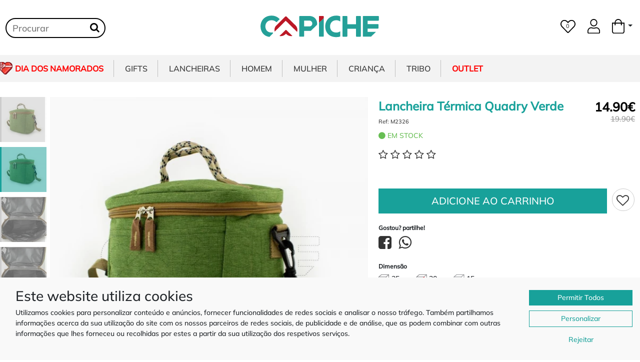

--- FILE ---
content_type: text/html; charset=UTF-8
request_url: https://www.capiche.pt/catalogo/artigo/lancheira-termica-quadry-verde-m2326
body_size: 34152
content:
<!DOCTYPE html>
<html lang="pt-PT"> <!--itemscope itemtype="http://schema.org/Product"-->
    <head prefix="og: http://ogp.me/ns# fb: http://ogp.me/ns/fb# product: http://ogp.me/ns/product#">
                    <meta name="googlebot" content="index, follow">
            <meta name="robots" content="INDEX,FOLLOW">
            <meta name="theme-color" content="#25A098">
            <link rel="alternate" hreflang="es" href="https://www.capiche.es/">
            <link rel="alternate" hreflang="pt" href="https://www.capiche.pt/">
            <link rel="dns-prefetch" href="https://fonts.googleapis.com">
            <link rel="dns-prefetch" href="https://fonts.gstatic.com">
            <link rel="dns-prefetch" href="https://connect.facebook.net">
            <link rel="dns-prefetch" href="https://www.googletagmanager.com">
            <link rel="dns-prefetch" href="https://cdn.jsdelivr.net">
            <meta charset="UTF-8">
            <link rel="canonical" href="https://www.capiche.pt/catalogo/artigo/lancheira-termica-quadry-verde-m2326">
            <meta name="p:domain_verify" content="f4ed7bcc78d5b5311ec0fd0f59817c11"/>
            

            




            <meta http-equiv="X-UA-Compatible" content="IE=edge">
            <meta name="viewport" content="width=device-width, initial-scale=1">

            <!--<meta name="viewport" content="width=device-width, initial-scale=1, shrink-to-fit=no">-->


            <link rel="alternate" href="https://www.capiche.pt/" hreflang="pt-pt" />
            <link rel="alternate" href="https://www.capiche.es" hreflang="es" />

            <link rel="apple-touch-icon" sizes="57x57" href="https://www.capiche.pt/favicon/apple-icon-57x57.png">
            <link rel="apple-touch-icon" sizes="60x60" href="https://www.capiche.pt/favicon/apple-icon-60x60.png">
            <link rel="apple-touch-icon" sizes="72x72" href="https://www.capiche.pt/favicon/apple-icon-72x72.png">
            <link rel="apple-touch-icon" sizes="76x76" href="https://www.capiche.pt/favicon/apple-icon-76x76.png">
            <link rel="apple-touch-icon" sizes="114x114" href="https://www.capiche.pt/favicon/apple-icon-114x114.png">
            <link rel="apple-touch-icon" sizes="120x120" href="https://www.capiche.pt/favicon/apple-icon-120x120.png">
            <link rel="apple-touch-icon" sizes="144x144" href="https://www.capiche.pt/favicon/apple-icon-144x144.png">
            <link rel="apple-touch-icon" sizes="152x152" href="https://www.capiche.pt/favicon/apple-icon-152x152.png">
            <link rel="apple-touch-icon" sizes="180x180" href="https://www.capiche.pt/favicon/apple-icon-180x180.png">
            <link rel="icon" type="image/png" sizes="192x192"  href="https://www.capiche.pt/favicon/android-icon-192x192.png">
            <link rel="icon" type="image/png" sizes="32x32" href="https://www.capiche.pt/favicon/favicon-32x32.png">
            <link rel="icon" type="image/png" sizes="96x96" href="https://www.capiche.pt/favicon/favicon-96x96.png">
            <link rel="icon" type="image/png" sizes="16x16" href="https://www.capiche.pt/favicon/favicon-16x16.png">
            <link rel="manifest" href="/manifest.json">
            <meta name="msapplication-TileColor" content="#ffffff">
            <meta name="msapplication-TileImage" content="https://www.capiche.pt/favicon/ms-icon-144x144.png">
            <meta name="theme-color" content="#ffffff">


            <!-- Place this data between the <head> tags of your website -->
            <title>Lancheira Térmica Quadry Verde - CAPICHE</title>
            <meta name="description" content="Bolsa Isotérmica com um compartimento e alça regulável, concebida para transportar e proteger refeições.
Como limpar:
Lave ou limpe a lancheira com água e detergente, seque e depois higienize com álcool gel ou álcool 70%.
Mensalmente, lave ou limpe com detergente e escovinha, deixe secar ao sol para evitar mau cheiro.

IMPORTANTE: Fazer a limpeza diariamente evita proliferação de bactérias, fungos como mofo ou bolor. Carregar alimento em lancheira suja pode contaminar o alimento e a pessoa que consome esse alimento pode sofrer uma intoxicação." />

            <meta property="fb:admins" content="1478548238"/>
            <meta property="fb:app_id" content="2147664568607670" />

                        <!-- Schema.org markup for Google+ -->
            <meta itemprop="name" content="Lancheira Térmica Quadry Verde - CAPICHE">
            <meta itemprop="description" content="Bolsa Isotérmica com um compartimento e alça regulável, concebida para transportar e proteger refeições.
Como limpar:
Lave ou limpe a lancheira com água e detergente, seque e depois higienize com álcool gel ou álcool 70%.
Mensalmente, lave ou limpe com detergente e escovinha, deixe secar ao sol para evitar mau cheiro.

IMPORTANTE: Fazer a limpeza diariamente evita proliferação de bactérias, fungos como mofo ou bolor. Carregar alimento em lancheira suja pode contaminar o alimento e a pessoa que consome esse alimento pode sofrer uma intoxicação.">
            <meta itemprop="image" content="https://www.capiche.pt//social/google/lancheira-termica-quadry-verde-m2326.jpg">

            <!-- Twitter Card data -->

            <meta name="twitter:card" content="product">
            <meta name="twitter:site" content="@publisher_handle">
            <meta name="twitter:title" content="Lancheira Térmica Quadry Verde">
            <meta name="twitter:description" content="Bolsa Isotérmica com um compartimento e alça regulável, concebida para transportar e proteger refeições.
Como limpar:
Lave ou limpe a lancheira com água e detergente, seque e depois higienize com álcool gel ou álcool 70%.
Mensalmente, lave ou limpe com detergente e escovinha, deixe secar ao sol para evitar mau cheiro.

IMPORTANTE: Fazer a limpeza diariamente evita proliferação de bactérias, fungos como mofo ou bolor. Carregar alimento em lancheira suja pode contaminar o alimento e a pessoa que consome esse alimento pode sofrer uma intoxicação.">
            <meta name="twitter:creator" content="@author_handle">
            <meta name="twitter:image" content="https://www.capiche.pt//social/twitter/lancheira-termica-quadry-verde-m2326.jpg">
            <meta name="twitter:data1" content="€14.90">
            <meta name="twitter:label1" content="Preço">

            <!-- Open Graph data -->
            <meta property="og:title" content="Lancheira Térmica Quadry Verde" />
            <meta property="og:type" content="product" />
            <meta property="og:url" content="https://www.capiche.pt:443/catalogo/artigo/lancheira-termica-quadry-verde-m2326" />
            <meta property="og:image" content="https://www.capiche.pt//social/facebook/lancheira-termica-quadry-verde-m2326.jpg" />
            <meta property="og:description" content="Bolsa Isotérmica com um compartimento e alça regulável, concebida para transportar e proteger refeições.
Como limpar:
Lave ou limpe a lancheira com água e detergente, seque e depois higienize com álcool gel ou álcool 70%.
Mensalmente, lave ou limpe com detergente e escovinha, deixe secar ao sol para evitar mau cheiro.

IMPORTANTE: Fazer a limpeza diariamente evita proliferação de bactérias, fungos como mofo ou bolor. Carregar alimento em lancheira suja pode contaminar o alimento e a pessoa que consome esse alimento pode sofrer uma intoxicação." />
            <meta property="og:site_name" content="Capiche.pt" />
            <meta property="og:price:amount" content="14.90" />
            <meta property="og:price:currency" content="EUR" />

            


            <link async href="https://cdn.jsdelivr.net/npm/bootstrap@5.0.2/dist/css/bootstrap.min.css" rel="stylesheet" integrity="sha384-EVSTQN3/azprG1Anm3QDgpJLIm9Nao0Yz1ztcQTwFspd3yD65VohhpuuCOmLASjC" crossorigin="anonymous">
           <!--<script src="https://cdn.jsdelivr.net/npm/bootstrap@5.0.2/dist/js/bootstrap.bundle.min.js" integrity="sha384-MrcW6ZMFYlzcLA8Nl+NtUVF0sA7MsXsP1UyJoMp4YLEuNSfAP+JcXn/tWtIaxVXM" crossorigin="anonymous"></script>
--> 

            <link href="https://www.capiche.pt/assets/all.css" rel="stylesheet">
            <!--<link href="https://www.capiche.pt/assets/css/selectize.bootstrap5.css" rel="stylesheet">-->
            <link href="https://www.capiche.pt/template/assets/css/styles.css?t=1761518091" rel="stylesheet">



            <style>
                @font-face {
                    font-family: 'icomoon';
                    src:  url('https://www.capiche.pt/assets/iconfont2/fonts/icomoon.eot?55nl25');
                    src:  url('https://www.capiche.pt/assets/iconfont2/fonts/icomoon.eot?55nl25#iefix') format('embedded-opentype'),
                        url('https://www.capiche.pt/assets/iconfont2/fonts/icomoon.ttf?55nl25') format('truetype'),
                        url('https://www.capiche.pt/assets/iconfont2/fonts/icomoon.woff?55nl25') format('woff'),
                        url('https://www.capiche.pt/assets/iconfont2/fonts/icomoon.svg?55nl25#icomoon') format('svg');
                    font-weight: normal;
                    font-style: normal;
                    font-display: block;
                }
            </style>
            <link href="https://www.capiche.pt/assets/iconfont2/style.css" rel="stylesheet">

            <script type="application/ld+json">
                {
                "@context": "http://schema.org",
                "@type": "Organization",
                "name" : "Capiche.pt",
                "url": "https://www.capiche.pt/",
                "logo": "https://www.capiche.pt/assets/images/logo.png",
                "sameAs" : [
                "https://www.facebook.com/capiche.pt",
                "https://www.instagram.com/capichept/?hl=en"
                ],
                "contactPoint" : [{
                "@type" : "ContactPoint",
                "telephone" : "+351 932206661",
                "contactType" : "customer service"
                }]
                }
            </script>


            <script type="application/ld+json">{
                "@context":"http://schema.org",
                "@type":"ItemList",
                "itemListElement": [{"@type":"SiteNavigationElement","position":1,"name":"Gifts","description":"","url":"https:\/\/www.capiche.pt\/catalogo\/gifts"},{"@type":"SiteNavigationElement","position":2,"name":"Roupa Interior","description":"\u00c9 sucesso garantido, gargalhada e alegria, a nossa roupa de interior personalizada, com foto, frase ou logotipo \u00e9 o presente perfeito para casais apaixonados e propostas irreverentes!!\nRoupas de interior, boxer e cuecas para uso di\u00e1rio, lav\u00e1veis e de algod\u00e3o.","url":"https:\/\/www.capiche.pt\/catalogo\/roupa-interior"},{"@type":"SiteNavigationElement","position":3,"name":"Canecas","description":"Descubra a vasta cole\u00e7\u00e3o de canecas personalizadas, um presente original para todo o tipo de ocasi\u00f5es. Para alem de modelos tem\u00e1ticos para o dia da M\u00e3e, dia do Pai e P\u00e1scoa  temos tambem outros modelos com mensagens engra\u00e7adas. Canecas normais ou canecas m\u00e1gicas que revelam a imagem com liquido quente s\u00e3o uma prenda acess\u00edvel para todas as ocasi\u00f5es. Tamb\u00e9m personalizamos com o seu log\u00f3tipo ou mensagem personalizada.","url":"https:\/\/www.capiche.pt\/catalogo\/canecas-personalizadas"},{"@type":"SiteNavigationElement","position":4,"name":"Ch\u00e1venas","description":"Compre ch\u00e1venas de caf\u00e9 personalizadas \u2013 presentes criativos, \u00fanicos e feitos \u00e0 sua medida.","url":"https:\/\/www.capiche.pt\/catalogo\/Chavenas"},{"@type":"SiteNavigationElement","position":5,"name":"Mealheiros","description":"Nossos fant\u00e1sticos mealheiros s\u00e3o perfeitos para poupar e assim cumprir todos os seus sonhos. Personalize como mais goste qualquer dos nossos modelos dispon\u00edveis, coloque uma frase um foto um text, fa\u00e7a desde presente, o futuro.","url":"https:\/\/www.capiche.pt\/catalogo\/mealheiros"},{"@type":"SiteNavigationElement","position":6,"name":"Garrafas \u00c1gua e T\u00e9rmicas","description":"","url":"https:\/\/www.capiche.pt\/catalogo\/garrafas-termicas"},{"@type":"SiteNavigationElement","position":7,"name":"Puzzles","description":"Construir um puzzle \u00e9 sempre divertido, agora pode oferecer algo diferente, algo \u00fanico, pessoal, at\u00e9 quem sabe pedir algu\u00e9m em Casamento, para ser Madrinha ou simplesmente guardar uma foto num belo puzzle criado por si. Memorias inesquec\u00edveis. Recordar \u00e9 viver!","url":"https:\/\/www.capiche.pt\/catalogo\/puzzles-personalizados"},{"@type":"SiteNavigationElement","position":8,"name":"Canivetes e Abre capsulas","description":"Canivetes e abre-c\u00e1psulas personalizados em madeira, metal ou  inox \u2013 funcionais, dur\u00e1veis e com um toque \u00fanico. Ideais para oferecer como presente ou levar consigo no dia a dia, combinam utilidade com eleg\u00e2ncia natural.","url":"https:\/\/www.capiche.pt\/catalogo\/canivetes"},{"@type":"SiteNavigationElement","position":9,"name":"Candeeiros","description":"Transforme a ilumina\u00e7\u00e3o num detalhe \u00fanico e cheio de significado!\nOs nossos candeeiros s\u00e3o impressos em 3D com PLA de alta qualidade, um material sustent\u00e1vel e duradouro. O grande diferencial est\u00e1 na personaliza\u00e7\u00e3o exclusiva: pode escolher o nome ou palavra, tornando cada pe\u00e7a verdadeiramente \u00fanica.\n\nIdeal para quartos, salas, escrit\u00f3rios ou como presente especial para anivers\u00e1rios, casamentos, batizados ou qualquer ocasi\u00e3o inesquec\u00edvel.\n\nD\u00ea um toque especial \u00e0 sua decora\u00e7\u00e3o com um candeeiro que reflete a sua identidade!","url":"https:\/\/www.capiche.pt\/catalogo\/Candeeiros-personalizados"},{"@type":"SiteNavigationElement","position":10,"name":"Caixas presente","description":"Descubra as nossas caixinhas personalizadas com mini garrafa e barra de chocolate, um presente original, elegante e cheio de sabor. Cada caixa \u00e9 criada com todo o cuidado e pode ser personalizada com o tema e mensagem que desejar, tornando-a ideal para anivers\u00e1rios, datas especiais, Natal, P\u00e1scoa, madrinhas, padrinhos ou colegas de trabalho.\n\nAl\u00e9m da vers\u00e3o com garrafinha e chocolate, tamb\u00e9m pode escolher a op\u00e7\u00e3o com ambientador perfumado, dispon\u00edvel em diversos aromas para tornar o presente ainda mais especial.\n\nAs nossas caixinhas s\u00e3o totalmente personaliz\u00e1veis \u2014 escolha o design, o nome e o texto, e n\u00f3s tratamos do resto. S\u00e3o perfeitas para lembran\u00e7as, ofertas empresariais ou presentes personalizados de \u00faltima hora.","url":"https:\/\/www.capiche.pt\/catalogo\/caixas-presente"},{"@type":"SiteNavigationElement","position":11,"name":"Tote Bags Shoppers & Necessaires","description":"Os nossos tote bags s\u00e3o perfeitos para qualquer ocasi\u00e3o. Use para ir ao trabalho, ao gin\u00e1sio, \u00e0 praia ou at\u00e9 mesmo para um passeio descontra\u00eddo no parque. S\u00e3o espa\u00e7osos o suficiente para acomodar os seus livros, seus itens de praia ou qualquer outra coisa que voc\u00ea precise levar consigo.\n\nAl\u00e9m de sua utilidade, nossas tote bags tamb\u00e9m s\u00e3o uma declara\u00e7\u00e3o de compromisso com o meio ambiente. Ao escolher uma de nossas bolsas reutiliz\u00e1veis, voc\u00ea est\u00e1 contribuindo para a redu\u00e7\u00e3o do uso de sacos pl\u00e1sticos descart\u00e1veis e a ajudar a preservar o planeta.\n\nNavegue agora mesmo pela nossa cole\u00e7\u00e3o de tote bags e encontre o modelo perfeito para voc\u00ea. Compre com seguran\u00e7a em nosso site e desfrute de envio r\u00e1pido. Invista em uma tote bag hoje e descubra a combina\u00e7\u00e3o perfeita de estilo, praticidade e sustentabilidade.","url":"https:\/\/www.capiche.pt\/catalogo\/tote-bags-personalizados"},{"@type":"SiteNavigationElement","position":12,"name":"Porta Joias","description":"Este elegante porta-joias oferece um amplo espa\u00e7o para guardar as suas joias. \u00e9 perfeito para rel\u00f3gios, colares, brincos, pulseiras, an\u00e9is e muito mais. com este porta-joias, as suas joias estar\u00e3o sempre guardadas e organizadas.","url":"https:\/\/www.capiche.pt\/catalogo\/porta-joias"},{"@type":"SiteNavigationElement","position":13,"name":"Cadernos e Agendas","description":"Presentes personalizados como cadernos e agendas s\u00e3o uma excelente escolha, pois combinam utilidade e estilo pessoal. Para designs mais coloridos e criativos, como fotos, logotipos, ilustra\u00e7\u00f5es, ou at\u00e9 mensagens motivacionais.\nEsses cadernos  personalizados s\u00e3o vers\u00e1teis e podem ser usados como di\u00e1rios, agendas, blocos de anota\u00e7\u00f5es ou cadernos criativos, tornando-os presentes atemporais e \u00fateis.\nAgendas personalizadas s\u00e3o \u00f3timos presentes e ferramentas pr\u00e1ticas para organiza\u00e7\u00e3o pessoal.","url":"https:\/\/www.capiche.pt\/catalogo\/agendas-personalizadas "},{"@type":"SiteNavigationElement","position":14,"name":"Tapetes de entrada","description":"","url":"https:\/\/www.capiche.pt\/catalogo\/tapetes-de-entrada"},{"@type":"SiteNavigationElement","position":15,"name":"Etiquetas","description":"","url":"https:\/\/www.capiche.pt\/catalogo\/Etiquetas"},{"@type":"SiteNavigationElement","position":16,"name":"Aventais","description":"Procura um bom presente para um \"chefe\"  de cozinha? um amigo a m\u00e3e ou av\u00f3 que adora estar em frente ao fog\u00e3o? Projete um avental pessoal com sua pr\u00f3pria foto, imagem design ou texto e texto!\n\nO avental de cozinha est\u00e1 dispon\u00edvel em uma sele\u00e7\u00e3o de cores diferentes, assim sempre haver\u00e1 uma cor para atender a pessoa sortuda que recebe este presente!\n\nO presente perfeito para todos os entusiastas da culin\u00e1ria.","url":"https:\/\/www.capiche.pt\/catalogo\/aventais-personalizados"},{"@type":"SiteNavigationElement","position":17,"name":"Sapatilhas Personalizadas","description":"Descubra a nossa cole\u00e7\u00e3o exclusiva de sapatilhas personalizadas tipo All Star, ideais para quem procura um toque \u00fanico e cheio de estilo! Criadas com todo o cuidado e aten\u00e7\u00e3o aos detalhes, estas sapatilhas s\u00e3o perfeitas para crian\u00e7as e tamb\u00e9m para ocasi\u00f5es especiais como batizados, casamentos, anivers\u00e1rios e outras celebra\u00e7\u00f5es memor\u00e1veis.\n\nCom uma vasta sele\u00e7\u00e3o de temas infantis, desde personagens de desenhos animados at\u00e9 designs encantadores inspirados no mundo da fantasia, os nossos t\u00e9nis personalizados s\u00e3o um verdadeiro sucesso entre os mais pequenos \u2014 e entre os adultos que procuram algo diferente e original.\n\nSe est\u00e1 \u00e0 procura de um presente especial ou de um acess\u00f3rio marcante para um dia importante, os nossos t\u00e9nis personalizados s\u00e3o a escolha ideal. Personalizamos cada par de acordo com o seu gosto, nome, data ou tema do evento, tornando cada par absolutamente \u00fanico e inesquec\u00edvel.\n\nPerfeitos para sess\u00f5es fotogr\u00e1ficas, festas ou simplesmente para o dia a dia com estilo, os nossos modelos combinam conforto, qualidade e criatividade. Dispon\u00edveis em v\u00e1rios tamanhos, tanto para beb\u00e9s como para adultos, garantimos um acabamento de excel\u00eancia que far\u00e1 toda a diferen\u00e7a.\n\nEncomende j\u00e1 os seus t\u00e9nis personalizados e leve um pouco de arte e emo\u00e7\u00e3o aos p\u00e9s de quem mais ama!","url":"https:\/\/www.capiche.pt\/catalogo\/sapatilhas-personalizadas"},{"@type":"SiteNavigationElement","position":18,"name":"Almofadas","description":"Se quer ter ou oferecer uma almofada com a sua foto, texto ou design, agora tem. Personaliza\u00e7\u00e3o de impress\u00e3o de alta qualidade, a textura de uma almofada macia. Lembre-se que a Almofadas d\u00e1 sempre um toque especial na decora\u00e7\u00e3o da sua casa e nelas pode encontra mais conforto. Desfrute das suas compras online e crie artigos de presente especiais para seus amigos e familiares e para a sua casa.","url":"https:\/\/www.capiche.pt\/catalogo\/almofadas-personalizadas"},{"@type":"SiteNavigationElement","position":19,"name":"Fronhas","description":"Marque sua cama e fa\u00e7a com que ela seja irresist\u00edvel. Nossas fronhas personalizadas s\u00e3o um acess\u00f3rio moderno e divertido para dormir com muito estilo.!\nFronhas  personalizadas com nome  e temas divertidos ideal para casais apaixonados.\nUm presente que vai usar e decorar a sua cama!!","url":"https:\/\/www.capiche.pt\/catalogo\/fronhas-personalizadas"},{"@type":"SiteNavigationElement","position":20,"name":"Peluches","description":"Descubra a magia dos peluches personalizados: criamos os mais fofos e exclusivos para voc\u00ea presentear e encantar. Surpreenda algu\u00e9m especial com um peluche \u00fanico e personalizado para celebrar momentos inesquec\u00edveis.","url":"https:\/\/www.capiche.pt\/catalogo\/peluches"},{"@type":"SiteNavigationElement","position":21,"name":"\u00edmans","description":"\u00cdmans personalizados s\u00e3o \u00edmans com designs \u00fanicos ou logotipos espec\u00edficos para fins promocionais, decorativos ou lembran\u00e7as.","url":"https:\/\/www.capiche.pt\/catalogo\/imans"},{"@type":"SiteNavigationElement","position":22,"name":"Chinelos  Pantufas e Havaianas","description":"","url":"https:\/\/www.capiche.pt\/catalogo\/chinelos-pantufas-havainas"},{"@type":"SiteNavigationElement","position":23,"name":"Pop Socket","description":"Os popsockets personalizados est\u00e3o a tornar-se uma tend\u00eancia popular para quem deseja adicionar um toque \u00fanico e funcional ao seu smartphone ou dispositivo m\u00f3vel. Na busca por uma forma inovadora de personaliza\u00e7\u00e3o, os popsockets se destacam como uma escolha inteligente.","url":"https:\/\/www.capiche.pt\/catalogo\/pop-socket"},{"@type":"SiteNavigationElement","position":24,"name":"Carteiras","description":"As Carteiras personalizadas de Senhora e de Homem s\u00e3o ideais para guardar as fotos das melhores recorda\u00e7\u00f5es da fam\u00edlia e dos amigos, m\u00e3e, pai, av\u00f4, madrinhas, tios por a\u00ed fora, ficar\u00e1 ao seu crit\u00e9rio. Esta carteira para vai ser um presente original que fica na mem\u00f3ria! recordar \u00e9 viver!","url":"https:\/\/www.capiche.pt\/catalogo\/carteiras-personalizadas"},{"@type":"SiteNavigationElement","position":25,"name":"Pegas e luvas","description":"Descubra uma nova forma de adicionar um toque de personalidade \u00e0 sua cozinha com nossas luvas e pegas de cozinha personalizadas. Nossos produtos s\u00e3o projetados para unir estilo e funcionalidade, oferecendo uma prote\u00e7\u00e3o confi\u00e1vel enquanto voc\u00ea cozinha suas del\u00edcias favoritas.","url":"https:\/\/www.capiche.pt\/catalogo\/pegas-e-luvas"},{"@type":"SiteNavigationElement","position":26,"name":"Mantas e Botijas","description":"As botijas quentes s\u00e3o recipientes tradicionalmente usados para aquecer camas e fornecer calor durante o sono. Preenchidas com \u00e1gua quente. \nMantas s\u00e3o usadas para reter o calor, sendo frequentemente colocadas sobre a cama para aumentar o conforto t\u00e9rmico. Juntas, as botijas quentes e mantas proporcionam um ambiente mais aconchegante e acolhedor para dormir, especialmente em \u00e9pocas frias.","url":"https:\/\/www.capiche.pt\/catalogo\/mantas"},{"@type":"SiteNavigationElement","position":27,"name":"Canetas","description":"A caneta esferogr\u00e1fica personalizada \u00e9 o presente ideal em qualquer ocasi\u00e3o, brinde para oferta ou a aquisi\u00e7\u00e3o pessoal! \u00c9 uma caneta esferogr\u00e1fica super estilosa, retr\u00e1til e port\u00e1til, com trava de seguran\u00e7a que mant\u00e9m a caneta fechada quando n\u00e3o usada. Pode ser personalizado com logotipo\/nome (tamanho suportado 5-10 caracteres com fonte padr\u00e3o), ideais para diversas situa\u00e7\u00f5es.","url":"https:\/\/www.capiche.pt\/catalogo\/canetas-personalizadas"},{"@type":"SiteNavigationElement","position":28,"name":"Fotograva\u00e7\u00e3o","description":"Grava a tua foto favorita num colar de a\u00e7o, pulseira, ou porta-chaves. Escolhe de um dos nossos desenhos, ou carrega e cria o teu pr\u00f3prio. As nossas gravuras s\u00e3o criadas com tecnologias laser de alta qualidade, tornando-as f\u00e1ceis de ler e duram para sempre.","url":"https:\/\/www.capiche.pt\/catalogo\/fotogravacao"},{"@type":"SiteNavigationElement","position":29,"name":"Tapetes de Rato","description":"Para algu\u00e9m que realmente esta sempre de frente ao ecr\u00e3 \u00e9 o presente ideal , personalizado com foto ou frase a pessoa que recebe nunca mais se vai esquecer de Si!!!\nRecordar \u00e9 viver!!","url":"https:\/\/www.capiche.pt\/catalogo\/tapetes-de-rato-personalizados"},{"@type":"SiteNavigationElement","position":30,"name":"Chap\u00e9us","description":"","url":"https:\/\/www.capiche.pt\/catalogo\/chapeus"},{"@type":"SiteNavigationElement","position":31,"name":"Garrafas de Bolso","description":"A garrafa de Bolso personalizada com frase, nome, logotipo ou simplesmente ja pr\u00e9 definida, fica sempre discreto para que aprecia uma bebida em qualquer lugar e situa\u00e7\u00e3o.\nUm presente que leva consigo para recordar...","url":"https:\/\/www.capiche.pt\/catalogo\/garrafas-de-bolso"},{"@type":"SiteNavigationElement","position":32,"name":"Meias","description":"Um para de meias \u00e9 aquele presente t\u00edpico, que cai sempre bem, torne esse momento \u00fanico, esse presente inesquec\u00edvel, brincar \u00e9 viver!!","url":"https:\/\/www.capiche.pt\/catalogo\/meias-personalizadas"},{"@type":"SiteNavigationElement","position":33,"name":"Porta Chaves","description":"Um porta-chaves \u00fanico com as melhores dedicat\u00f3rias ou personalizado com a tua foto. Pode ser um presente especial para anivers\u00e1rios, anivers\u00e1rios, formaturas, felicita\u00e7\u00f5es, Natal e Ano Novo. Os nossos porta-chaves s\u00e3o feitos em a\u00e7o. Um presente muito especial, que ir\u00e1 durar anos. Podes colocar a foto dos teus filhos, ou uma foto dos teus entes queridos, ele\/ela poder\u00e1 ver a tua imagem para onde quer que a leve!","url":"https:\/\/www.capiche.pt\/catalogo\/porta-chaves"},{"@type":"SiteNavigationElement","position":34,"name":"Presentes em Madeira","description":"A pensar naqueles que procuram um presente \u00fanico para surpreender este Natal, cri\u00e1mos nossa sec\u00e7\u00e3o de Gifts de Natal. Nossos presentes que nunca falham. Est\u00e1s sem ideias? Com estes presentes acertas sempre e salvam o dia.","url":"https:\/\/www.capiche.pt\/catalogo\/presentes-madeira"},{"@type":"SiteNavigationElement","position":35,"name":"Natal","description":"","url":"https:\/\/www.capiche.pt\/catalogo\/Natal"},{"@type":"SiteNavigationElement","position":36,"name":"Lar e Decora\u00e7\u00e3o","description":"","url":"https:\/\/www.capiche.pt\/catalogo\/Lar-e-decora\u00e7\u00e3o"},{"@type":"SiteNavigationElement","position":37,"name":"Jogos e Gadgets","description":"Acess\u00f3rios \u00fateis e originais, gravados em madeira com o seu desenho ou mensagem. Pr\u00e1ticos, elegantes e perfeitos para oferecer.","url":"https:\/\/www.capiche.pt\/catalogo\/Jogos-Gadgets"},{"@type":"SiteNavigationElement","position":38,"name":"Pendrives","description":"Pendrives USB personaliz\u00e1veis em forma de chave no qual se pode personalizar o desenho que mais goste, sendo um presente muito original para oferecer aos teus familiares. Tamb\u00e9m se pode gravar o logo ou nome da empresa, sendo ideal para clientes e funcion\u00e1rios.","url":"https:\/\/www.capiche.pt\/catalogo\/pendrives-personalizados"},{"@type":"SiteNavigationElement","position":39,"name":"Lancheiras","description":"Esta \u00e0 procura de uma solu\u00e7\u00e3o para transportar a tua comida de casa para o trabalho ou para a escola? As nossas lancheiras s\u00e3o a forma perfeita para transportar e armazenar sua refei\u00e7\u00e3o. S\u00e3o Lancheiras compactas e divertidas, ideais para guardar a sua refei\u00e7\u00e3o. Transporte o seu almo\u00e7o com estilo.","url":"https:\/\/www.capiche.pt\/catalogo\/lancheiras"},{"@type":"SiteNavigationElement","position":40,"name":"Lancheiras Tiracolo","description":"Pr\u00e1ticas lancheiras t\u00e9rmicas de tiracolo ou m\u00e3o com padr\u00f5es divertidos. Ideal para transportar o almo\u00e7o ou lanche para o trabalho ou para a escola.\nUma lancheira para levar com voc\u00ea no seu dia-a-dia. Com design divertido e praticidade, \u00e9 o acess\u00f3rio que todo mundo precisa e quer ter! D\u00e1-lhe ares estilosos \u00e0 hora do lanche!","url":"https:\/\/www.capiche.pt\/catalogo\/lancheiras-tiracolo"},{"@type":"SiteNavigationElement","position":41,"name":"Lancheiras de M\u00e3o","description":"Pr\u00e1ticas lancheiras t\u00e9rmicas de m\u00e3o com padr\u00f5es divertidos. Ideal para transportar o almo\u00e7o ou lanche para o trabalho ou para a escola.\nUma lancheira para levar com voc\u00ea no seu dia-a-dia. Com design divertido e praticidade, \u00e9 o acess\u00f3rio que todo mundo precisa e quer ter!","url":"https:\/\/www.capiche.pt\/catalogo\/lancheiras-de-mao"},{"@type":"SiteNavigationElement","position":42,"name":"Lancheiras Mochila","description":"Pr\u00e1ticas lancheiras mochilas com padr\u00f5es divertidos. Ideal para transportar o almo\u00e7o ou lanche para o trabalho ou para a escola.\nUma lancheira para levar com voc\u00ea no seu dia-a-dia. Com design divertido e praticidade, \u00e9 o acess\u00f3rio que todo mundo precisa e quer ter!","url":"https:\/\/www.capiche.pt\/catalogo\/lancheiras-mochila"},{"@type":"SiteNavigationElement","position":43,"name":"Lancheiras de Crian\u00e7a","description":"Pr\u00e1ticas lancheiras t\u00e9rmicas de tiracolo ou m\u00e3o com padr\u00f5es divertidos. Ideal para transportar o almo\u00e7o ou lanche para o trabalho ou para a escola.\nUma lancheira para levar com voc\u00ea no seu dia-a-dia. Com design divertido e praticidade, \u00e9 o acess\u00f3rio que todo mundo precisa e quer ter! D\u00e1-lhe ares estilosos \u00e0 hora do lanche!","url":"https:\/\/www.capiche.pt\/catalogo\/lancheiras-de-crianca"},{"@type":"SiteNavigationElement","position":44,"name":"Garrafas \u00c1gua e T\u00e9rmicas","description":"","url":"https:\/\/www.capiche.pt\/catalogo\/garrafas-termicas"},{"@type":"SiteNavigationElement","position":45,"name":"Homem","description":"A nossa sec\u00e7\u00e3o de Homem \u00e9 rica em colec\u00e7\u00f5es de rel\u00f3gios, mochilas e sacos de mensagens, \u00f3culos de sol, j\u00f3ias, rel\u00f3gios, embraiagens e malas de m\u00e3o. Temos uma colec\u00e7\u00e3o abrangente de acess\u00f3rios de moda masculina que tem como objetivo ajudar rapazes  a criar o seu verdadeiro estilo! Produtos para homens, tudo para homens!","url":"https:\/\/www.capiche.pt\/catalogo\/homem"},{"@type":"SiteNavigationElement","position":46,"name":"Tshirts","description":"As t-shirts e sweaters personalizadas s\u00e3o uma \u00f3tima maneira de expressar sua personalidade e estilo. Com tantas op\u00e7\u00f5es de designs, cores e estampas dispon\u00edveis, \u00e9 f\u00e1cil encontrar uma t-shirt ou sweater que reflita quem voc\u00ea \u00e9. Com um pouco de criatividade e planejamento cuidadoso, voc\u00ea pode criar uma t-shirt ou sweater que seja perfeita para si ou para a sua marca .Temos modelos de sweaters Unissexo, T-shirts masculinas, femininas e de crian\u00e7a.","url":"https:\/\/www.capiche.pt\/catalogo\/tshirts-homem"},{"@type":"SiteNavigationElement","position":47,"name":"Sweaters","description":"As t-shirts e sweaters personalizadas s\u00e3o uma \u00f3tima maneira de expressar sua personalidade e estilo. Com tantas op\u00e7\u00f5es de designs, cores e estampas dispon\u00edveis, \u00e9 f\u00e1cil encontrar uma t-shirt ou sweater que reflita quem voc\u00ea \u00e9. Com um pouco de criatividade e planejamento cuidadoso, voc\u00ea pode criar uma t-shirt ou sweater que seja perfeita para si ou para a sua marca .Temos modelos de sweaters Unissexo, T-shirts masculinas, femininas e de crian\u00e7a.","url":"https:\/\/www.capiche.pt\/catalogo\/sweaters-homem"},{"@type":"SiteNavigationElement","position":48,"name":"Rel\u00f3gios","description":"Os rel\u00f3gios s\u00e3o acess\u00f3rios indispens\u00e1veis para completar o look dos homens na era moderna. Oferecemos centenas de modelos para todos os estilos e gostos, desde rel\u00f3gios desportivos adaptados para uso di\u00e1rio, rel\u00f3gios digitais e at\u00e9 modelos elegantes com valor intemporal. Temos uma vasta gama de cores e materiais para satisfazer os gostos mais exigentes.","url":"https:\/\/www.capiche.pt\/catalogo\/relogios-homem"},{"@type":"SiteNavigationElement","position":49,"name":"Carteiras","description":"Uma cole\u00e7\u00e3o elegante para acrescentar estilo ao seu dia-a-dia. Encontre aqui carteiras, porta-moedas e porta-cart\u00f5es com design elegante e funcional.\nUm acess\u00f3rio como a carteira \u00e9 essencial e indispens\u00e1vel para qualquer homem.","url":"https:\/\/www.capiche.pt\/catalogo\/carteiras-homem"},{"@type":"SiteNavigationElement","position":50,"name":"Colares","description":"Acess\u00f3rios indispens\u00e1veis para o homem moderno, colares e fios masculinos em a\u00e7o para completar o seu look. Centenas de modelos \u00e0 sua escolha.","url":"https:\/\/www.capiche.pt\/catalogo\/colares-homem"},{"@type":"SiteNavigationElement","position":51,"name":"An\u00e9is","description":"Acess\u00f3rios indispens\u00e1veis para o homem moderno, An\u00e9is masculinos em a\u00e7o para completar o seu look. Dezenas de modelos \u00e0 sua escolha.","url":"https:\/\/www.capiche.pt\/catalogo\/aneis-homem"},{"@type":"SiteNavigationElement","position":52,"name":"Pulseiras","description":"Acess\u00f3rios indispens\u00e1veis para o homem moderno, pulseiras masculinas em a\u00e7o para completar o seu look. Centenas de modelos \u00e0 sua escolha.","url":"https:\/\/www.capiche.pt\/catalogo\/pulseiras-homem"},{"@type":"SiteNavigationElement","position":53,"name":"Malas e Mochilas","description":"Um acess\u00f3rio como a mala ou mochila \u00e9 essencial e indispens\u00e1vel para qualquer homem. Com uma selec\u00e7\u00e3o de v\u00e1rios tamanhos, compartimentos interiores, materiais e design. Encontre aquela que sempre procurou e que preenche todos os seus requisitos.","url":"https:\/\/www.capiche.pt\/catalogo\/malas-homem"},{"@type":"SiteNavigationElement","position":54,"name":"\u00d3culos de Sol","description":"Aproveite as \u00faltimas tendencias em \u00f3culos de sol masculinos. V\u00e1rios estilos ao seu dispor, retro, aviador, hispter, polarizado, redondo, moderno ou urbano.","url":"https:\/\/www.capiche.pt\/catalogo\/oculos-de-sol-homem"},{"@type":"SiteNavigationElement","position":55,"name":"Cachecois","description":"Complete o seu estilo com  cachecol e len\u00e7os com design unico.","url":"https:\/\/www.capiche.pt\/catalogo\/cachecol-homem"},{"@type":"SiteNavigationElement","position":56,"name":"Mulher","description":"","url":"https:\/\/www.capiche.pt\/catalogo\/mulher"},{"@type":"SiteNavigationElement","position":57,"name":"Tshirts","description":"As t-shirts e sweaters personalizadas s\u00e3o uma \u00f3tima maneira de expressar sua personalidade e estilo. Com tantas op\u00e7\u00f5es de designs, cores e estampas dispon\u00edveis, \u00e9 f\u00e1cil encontrar uma t-shirt ou sweater que reflita quem voc\u00ea \u00e9. Com um pouco de criatividade e planejamento cuidadoso, voc\u00ea pode criar uma t-shirt ou sweater que seja perfeita para si ou para a sua marca .Temos modelos de sweaters Unissexo, T-shirts masculinas, femininas e de crian\u00e7a.","url":"https:\/\/www.capiche.pt\/catalogo\/tshirts-mulher"},{"@type":"SiteNavigationElement","position":58,"name":"Sweaters","description":"As t-shirts e sweaters personalizadas s\u00e3o uma \u00f3tima maneira de expressar sua personalidade e estilo. Com tantas op\u00e7\u00f5es de designs, cores e estampas dispon\u00edveis, \u00e9 f\u00e1cil encontrar uma t-shirt ou sweater que reflita quem voc\u00ea \u00e9. Com um pouco de criatividade e planejamento cuidadoso, voc\u00ea pode criar uma t-shirt ou sweater que seja perfeita para si ou para a sua marca .Temos modelos de sweaters Unissexo, T-shirts masculinas, femininas e de crian\u00e7a.","url":"https:\/\/www.capiche.pt\/catalogo\/sweaters-mulher"},{"@type":"SiteNavigationElement","position":59,"name":"Bijuteria","description":"Colares, pulseiras, braceletes, aneis, Argolas, brincos, piercings, pendentes, personaliza\u00e7\u00e3o de pe\u00e7as, compre online","url":"https:\/\/www.capiche.pt\/catalogo\/bijuteria"},{"@type":"SiteNavigationElement","position":60,"name":"An\u00e9is","description":"A tradi\u00e7\u00e3o dos an\u00e9is com mensagens de amor gravadas tem milhares de anos. As mensagens de amor que crias guardam uma magia especial que s\u00f3 os amantes compreendem. \u00c9 como uma chave para o cora\u00e7\u00e3o. Podes tamb\u00e9m personalizar os teus an\u00e9is com gravura e ou caracteres. Mima-te com an\u00e9is divertidos e na moda. A nossa gama de an\u00e9is \u00e9 capaz de fazer uma afirma\u00e7\u00e3o e acrescentar estilo a cada roupa vestida.","url":"https:\/\/www.capiche.pt\/catalogo\/aneis"},{"@type":"SiteNavigationElement","position":61,"name":"Braceletes","description":"Abre a caixa de Pandora a infinitas possibilidades. As pulseiras Bangle s\u00e3o uma pe\u00e7a \u00fanica de joalharia, eterna, porque s\u00e3o pessoais para ti. As pulseiras s\u00e3o feitas para caber em qualquer tamanho de pulso, e podem ser usadas em qualquer ocasi\u00e3o. De manh\u00e3 d\u00e3o um toque agrad\u00e1vel \u00e0 tua roupa, \u00e0 noite mima-te com um charme de Princesa e um colar ou brincos a condizer.","url":"https:\/\/www.capiche.pt\/catalogo\/bracelete"},{"@type":"SiteNavigationElement","position":62,"name":"Brincos","description":"Escolhe brincos que complementem o teu guarda-roupa e expressem o teu estilo \u00fanico. Estamos empenhados em oferecer-te as cores mais brilhantes e os designs mais inovadores para todas as tuas necessidades de acess\u00f3rios.","url":"https:\/\/www.capiche.pt\/catalogo\/brincos"},{"@type":"SiteNavigationElement","position":63,"name":"Colares","description":"Algu\u00e9m pode estar a olhar para alguns colares no teu pesco\u00e7o, e podes sentir-te infeliz, mas se tiver uma medalha fotogr\u00e1fica no colar ou algo que te identifique? Ficar\u00e1s ainda mais Feliz. Misturando bem com o teu estilo, as correntes de medalhas fotogr\u00e1ficas ou \u00edcones s\u00e3o obrigat\u00f3rias para qualquer guarda-roupa.","url":"https:\/\/www.capiche.pt\/catalogo\/colares"},{"@type":"SiteNavigationElement","position":64,"name":"Contas","description":"Inicia uma colec\u00e7\u00e3o de pulseiras com encantos e pingentes que falam por si. V\u00eam numa variedade de estilos, desde lindas flores a an\u00e9is de pandora delicados ou cristas de fam\u00edlia imponentes. S\u00e3o todos compat\u00edveis com as pulseiras pandora e outras marcas da moda para misturares o teu estilo \u00fanico e partilh\u00e1-lo com o mundo.","url":"https:\/\/www.capiche.pt\/catalogo\/contas"},{"@type":"SiteNavigationElement","position":65,"name":"Pulseiras","description":"Explore a nossa sele\u00e7\u00e3o de pulseiras, desde a\u00e7o inoxid\u00e1vel a couro. Ideais como prenda para um ente querido, como adi\u00e7\u00e3o \u00e0 tua pr\u00f3pria cole\u00e7\u00e3o ou simplesmente para o teu pr\u00f3prio prazer, as nossas pulseiras s\u00e3o os toques finais para tudo o que usas.\nTamb\u00e9m personalizamos para que use ou ofere\u00e7a algo \u00fanico.","url":"https:\/\/www.capiche.pt\/catalogo\/pulseiras"},{"@type":"SiteNavigationElement","position":66,"name":"Pulseiras para p\u00e9","description":"Combina com a tua personalidade, acrescenta um pouco de estilo ao teu Ver\u00e3o, esta pulseira para o p\u00e9 \u00e9 obrigat\u00f3ria. Este tipo de pulseira de tornozeleira \u00e9 muito essencial. Feita de a\u00e7o de alta qualidade, o estilo de Ver\u00e3o perfeito!","url":"https:\/\/www.capiche.pt\/catalogo\/pulseiras-para-pe"},{"@type":"SiteNavigationElement","position":67,"name":"Rel\u00f3gios","description":"Hoje em dia, os rel\u00f3gios n\u00e3o s\u00e3o usados apenas para dizer as horas. S\u00e3o acess\u00f3rios de moda essenciais, e at\u00e9 os podes encontrar nos lugares mais inesperados! Escolhe um que combine com a tua personalidade e que se misture com o teu estilo ou apenas com uma fotografia \u00fanica para transbordar sentimento a cada olhar. Temos uma vasta selec\u00e7\u00e3o \u00e0 tua escolha - uma verdadeira obra de arte! N\u00e3o vais querer tirar estes rel\u00f3gios do teu pulso!","url":"https:\/\/www.capiche.pt\/catalogo\/relogios-senhora"},{"@type":"SiteNavigationElement","position":68,"name":"\u00d3culos","description":"Quando o sol estiver a brilhar e quiseres estar \u00f3ptimo, procura a nossa Colec\u00e7\u00e3o de Ver\u00e3o e descobre os \u00f3culos de sol que te v\u00e3o fazer sobressair. Temos a certeza que ir\u00e1s descobrir um par concebido para a tua forma facial ou um par muito na moda, para usar em qualquer ocasi\u00e3o. Recebe-os confortavelmente em tua casa. Entrega em 24h.","url":"https:\/\/www.capiche.pt\/catalogo\/oculos"},{"@type":"SiteNavigationElement","position":69,"name":"\u00d3culos de Sol e Acess\u00f3rios","description":"Descubra as \u00faltimas tend\u00eancias em \u00f3culos de sol femininos e escolha o estilo que mais combina com voc\u00ea. Oferecemos uma vasta sele\u00e7\u00e3o de modelos, incluindo \u00f3culos retro, aviator, hipster, redondos, modernos e urbanos. Seja para um look vintage, despojado ou sofisticado, nossos \u00f3culos de sol femininos s\u00e3o ideais para qualquer ocasi\u00e3o. N\u00e3o perca a chance de arrasar no estilo e prote\u00e7\u00e3o para os seus olhos com as op\u00e7\u00f5es mais atuais e elegantes do mercado.","url":"https:\/\/www.capiche.pt\/catalogo\/oculos-de-sol"},{"@type":"SiteNavigationElement","position":70,"name":"\u00c9charpes","description":"Seja qual for o teu estilo, temos o cachecol perfeito para ti. Em l\u00e3, algod\u00e3o, linho ou seda e numa variedade de cores, estas pe\u00e7as t\u00eam a garantia de iluminar qualquer roupa. Quer gostes de cachec\u00f3is quadrados, listrados ou lisos, os nossos desenhos de moda ir\u00e3o acrescentar um toque de cor ao teu guarda-roupa.","url":"https:\/\/www.capiche.pt\/catalogo\/encharpes-e-lencos"},{"@type":"SiteNavigationElement","position":71,"name":"Len\u00e7os","description":"Os len\u00e7os s\u00e3o um acess\u00f3rio para completar o teu visual. Quer v\u00e1s para a praia ou directamente do trabalho para uma noite fora, os nossos len\u00e7os ultra-maciosos s\u00e3o o par perfeito para todos os teus olhares de calor.","url":"https:\/\/www.capiche.pt\/catalogo\/lencos"},{"@type":"SiteNavigationElement","position":72,"name":"Golas e Gorros","description":"Est\u00e1s \u00e0 procura de um colarinho, gola ou bon\u00e9 para o Inverno? D\u00e1 uma vista de olhos \u00e0s nossas golas e gorros, que v\u00eam em muitas cores diferentes,mas sempre com estilo!!","url":"https:\/\/www.capiche.pt\/catalogo\/golas-e-cachecois"},{"@type":"SiteNavigationElement","position":73,"name":"Praia","description":"Descubra a nova colec\u00e7\u00e3o roupa de praia. Clique e veja biquinis, fatos de banho, toalhas e saidas de praia. Receba em sua casa com toda a seguran\u00e7a.","url":"https:\/\/www.capiche.pt\/catalogo\/praia"},{"@type":"SiteNavigationElement","position":74,"name":"Bikinis, Trikinis e Fatos de Banho","description":"Descubra as novas colec\u00e7\u00f5es em Biqu\u00ednis e Fatos de Banho que s\u00f3 encontrar\u00e1 aqui. Oferecemos um grande n\u00famero de modelos para que se sinta sempre \u00fanica e na moda em todas as ocasi\u00f5es. Descubra todas as promo\u00e7\u00f5es que temos na nossa loja online.","url":"https:\/\/www.capiche.pt\/catalogo\/bikinis"},{"@type":"SiteNavigationElement","position":75,"name":"Vestidos e Saidas de Praia","description":"Novas tend\u00eancias em vestidos e vestidos de saida de praia. Um grande n\u00famero de modelos para se sentir \u00fanica nas suas f\u00e9rias de sonho ou num fim-de-semana de relax.","url":"https:\/\/www.capiche.pt\/catalogo\/vestidos"},{"@type":"SiteNavigationElement","position":76,"name":"Toalhas e Mandalas de Praia","description":"Descubra a nossa colec\u00e7\u00e3o de Mandalas e Toalhas de Praia. Uma grande variedade de modelos originais para fazer desse dia na praia ou piscina, um dia \u00fanico e especial.","url":"https:\/\/www.capiche.pt\/catalogo\/mandalas"},{"@type":"SiteNavigationElement","position":77,"name":"Chinelo de Praia Havaiana","description":"Descubra os chinelos tipo Havaiana personalizados com fotos ou nomes, uma maneira \u00fanica de expressar sua individualidade e estilo. Nossos chinelos s\u00e3o feitos com materiais de alta qualidade que garantem conforto e durabilidade, perfeitos para qualquer ocasi\u00e3o.","url":"https:\/\/www.capiche.pt\/catalogo\/chinelo-praia-personalizado"},{"@type":"SiteNavigationElement","position":78,"name":"Malas de Praia","description":"Aqui encontrar\u00e1 os melhores e essenciais malas de praia para completar o seu look de Ver\u00e3o.","url":"https:\/\/www.capiche.pt\/catalogo\/malas-de-praia"},{"@type":"SiteNavigationElement","position":79,"name":"Pulseiras para p\u00e9","description":"Combina com a tua personalidade, acrescenta um pouco de estilo ao teu Ver\u00e3o, esta pulseira para o p\u00e9 \u00e9 obrigat\u00f3ria. Este tipo de pulseira de tornozeleira \u00e9 muito essencial. Feita de a\u00e7o de alta qualidade, o estilo de Ver\u00e3o perfeito!","url":"https:\/\/www.capiche.pt\/catalogo\/pulseiras-para-pe"},{"@type":"SiteNavigationElement","position":80,"name":"Malas","description":"Encontre toda a moda online: malas, pochetes,  carteiras femininas. Ao ombro ou na m\u00e3o, temos o que procura.","url":"https:\/\/www.capiche.pt\/catalogo\/malas"},{"@type":"SiteNavigationElement","position":81,"name":"Bolsas para Telem\u00f3vel","description":"Os telem\u00f3veis s\u00e3o uma grande parte da vida de todos. Oferecemos malas da moda para o teu telem\u00f3vel e carteiras para os teus cart\u00f5es e dinheiro.","url":"https:\/\/www.capiche.pt\/catalogo\/bolsas-para-telemovel"},{"@type":"SiteNavigationElement","position":82,"name":"Carteiras e Porta moedas","description":"Porta Moedas e carteiras sofisticadas, esse acess\u00f3rio essencial que nunca deveria faltar. \nPorta-moedas concebido para te ajudar a manter o troco em ordem e sempre na ponta dos teus dedos.","url":"https:\/\/www.capiche.pt\/catalogo\/porta-moedas"},{"@type":"SiteNavigationElement","position":83,"name":"Malas e Bolsas","description":"A nossa colec\u00e7\u00e3o de malas chega a uma enorme variedade de gostos e modelos. Por isso temos aqui uma enorme variedade de cores e modelos por onde escolher.\nQuer procures uma bolsa elegante, uma mala com estilo ou um pr\u00e1tico tote, a nossa categoria de bolsas tem uma grande variedade de op\u00e7\u00f5es \u00e0 tua escolha. Escolhe de diferentes cores e modelos para te adequares a todos os gostos e or\u00e7amentos.","url":"https:\/\/www.capiche.pt\/catalogo\/malas-e-bolsas"},{"@type":"SiteNavigationElement","position":84,"name":"Malas de Cintura e Festa","description":"Come\u00e7a a festa numa das nossas malas, sacos de ombro ou pochetes. Levamos todos os estilos para complementar o teu look de festa. Ou junta o teu look casual com uma das nossas bolsas de cintura. Para todas as tuas necessidades de transporte. Para equilibrar o teu look do dia-a-dia, Party tem o que precisas a pre\u00e7os que adoras.","url":"https:\/\/www.capiche.pt\/catalogo\/malas-de-festa"},{"@type":"SiteNavigationElement","position":85,"name":"Mochilas","description":"A mochila que traz versatilidade e estilo \u00e0 tua vida quotidiana. \nO tamanho perfeito e adequado para o conforto di\u00e1rio e para aventuras em movimento. A nossa colec\u00e7\u00e3o de mochilas tem uma grande variedade de estilos e cores por onde escolher. Desde mochilas robustas a bolsas da moda, a nossa vasta selec\u00e7\u00e3o vai permitir-te escolher o seu favorito num instante.","url":"https:\/\/www.capiche.pt\/catalogo\/mochilas"},{"@type":"SiteNavigationElement","position":86,"name":"Beleza","description":"Compra produtos de beleza e cuidados, maquilhagem, cremes, toalhetes, aplicadores de maquilhagem, panos de limpeza e muito mais. Encontra produtos de depila\u00e7\u00e3o facial para suavizar a tua pele e remover p\u00ealos. Compra hoje artigos de beleza a um pre\u00e7o com desconto.","url":"https:\/\/www.capiche.pt\/catalogo\/beleza"},{"@type":"SiteNavigationElement","position":87,"name":"Protec\u00e7\u00e3o Individual","description":"\u00c9 importante seguir todas essas medidas para cuidar da sua sa\u00fade, especialmente em tempos de pandemia ou quando houver risco de contamina\u00e7\u00e3o por doen\u00e7as transmiss\u00edveis. Aqui est\u00e3o algumas informa\u00e7\u00f5es sobre esses itens de prote\u00e7\u00e3o pessoal e higiene:\n\nViseiras de prote\u00e7\u00e3o pessoal: As viseiras ajudam a proteger o rosto contra got\u00edculas que podem conter pat\u00f3genos. Elas complementam o uso de m\u00e1scaras e s\u00e3o especialmente \u00fateis em ambientes onde o distanciamento social \u00e9 dif\u00edcil de manter.\n\nPulseiras de \u00e1lcool gel: Pulseiras ou frascos de \u00e1lcool gel port\u00e1til permitem que voc\u00ea higienize as m\u00e3os regularmente, mesmo quando n\u00e3o h\u00e1 acesso a uma pia ou sab\u00e3o. A higieniza\u00e7\u00e3o das m\u00e3os \u00e9 fundamental para evitar a dissemina\u00e7\u00e3o de germes.\n\nBisnagas e sprays de \u00e1lcool gel: Al\u00e9m das pulseiras, voc\u00ea pode usar bisnagas ou sprays de \u00e1lcool gel para higienizar as m\u00e3os e superf\u00edcies frequentemente tocadas, como ma\u00e7anetas, carrinhos de compras e telefones celulares.\n\nOx\u00edmetros: Os ox\u00edmetros de pulso medem os n\u00edveis de oxig\u00eanio no sangue. Eles s\u00e3o \u00fateis para monitorar a sa\u00fade respirat\u00f3ria, especialmente em pessoas com sintomas respirat\u00f3rios ou que est\u00e3o em recupera\u00e7\u00e3o de doen\u00e7as respirat\u00f3rias.\n\nTerm\u00f4metros: Os term\u00f4metros s\u00e3o usados para medir a temperatura corporal. A febre \u00e9 um sintoma comum de v\u00e1rias doen\u00e7as infecciosas, incluindo a COVID-19. Medir a temperatura regularmente pode ajudar a identificar sintomas precoces.\n\nCaixas de desinfec\u00e7\u00e3o: Estas caixas geralmente utilizam luz ultravioleta (UV-C) para desinfetar objetos pessoais, como telefones, chaves, \u00f3culos e outros itens que podem acumular germes ao longo do dia.\n\nSalva orelhas: As al\u00e7as ou dispositivos de al\u00edvio para as orelhas ajudam a reduzir o desconforto causado pelo uso prolongado de m\u00e1scaras, especialmente por profissionais de sa\u00fade e outras pessoas que precisam usar m\u00e1scaras durante longos per\u00edodos.\n\nLembre-se de seguir as diretrizes das autoridades de sa\u00fade p\u00fablica e adaptar essas medidas de acordo com as orienta\u00e7\u00f5es locais e a situa\u00e7\u00e3o atual da pandemia. Al\u00e9m disso, continue praticando o distanciamento social, usando m\u00e1scaras e lavando as m\u00e3os regularmente para proteger a si mesmo e aos outros.","url":"https:\/\/www.capiche.pt\/catalogo\/proteccao-individual"},{"@type":"SiteNavigationElement","position":88,"name":"Cabelo","description":"Temos muitos acess\u00f3rios para o cabelo!! Carregamos uma grande variedade fitas e faixas  de cabe\u00e7a! Desde as nossas queridas bandoletes florais at\u00e9 \u00e0s lisas de cores da moda. N\u00f3s temos-te coberto. Para n\u00e3o mencionar que tamb\u00e9m oferecemos ganchos para o cabelo! V\u00ea tudo no nosso site ou passa por c\u00e1 para uma visita!","url":"https:\/\/www.capiche.pt\/catalogo\/cabelo"},{"@type":"SiteNavigationElement","position":89,"name":"Guarda Chuvas","description":"","url":"https:\/\/www.capiche.pt\/catalogo\/guarda-chuvas"},{"@type":"SiteNavigationElement","position":90,"name":"Meias e Luvas","description":"Luvas, meias e acess\u00f3rios para cada ocasi\u00e3o! Cores vibrantes e estampas divertidas mant\u00eam os teus p\u00e9s super confort\u00e1veis nos meses mais frios. Mant\u00e9m-te quente e fofo enquanto o fazes. Feitos com tecidos respir\u00e1veis que s\u00e3o super plush ao toque. O pre\u00e7o \u00e9 muito acess\u00edvel para que possas ficar sempre bem com o teu novo par de luvas preferido.","url":"https:\/\/www.capiche.pt\/catalogo\/meias-e-luvas"},{"@type":"SiteNavigationElement","position":91,"name":"Fitness","description":"Parab\u00e9ns. Estas a ver um site que visa a satisfa\u00e7\u00e3o total e excel\u00eancia no pre\u00e7o de topo. Moda Fitness para mulheres de atitude e estilo. Roupa de desporto e fitness cheias de estilo, atitude, boa apar\u00eancia, conforto e estilo s\u00e3o as principais caracter\u00edsticas da nossa marca.","url":"https:\/\/www.capiche.pt\/catalogo\/fitness"},{"@type":"SiteNavigationElement","position":92,"name":"Treino e Gym","description":"Moda Fitness para mulheres de atitude e estilo. Roupa de desporto e fitness cheias de estilo.","url":"https:\/\/www.capiche.pt\/catalogo\/fatos-de-treino"},{"@type":"SiteNavigationElement","position":93,"name":"Toalhas Gin\u00e1sio","description":"","url":"https:\/\/www.capiche.pt\/catalogo\/toalhas-ginasio"},{"@type":"SiteNavigationElement","position":94,"name":"Sapatilhas Personalizadas","description":"Descubra a nossa cole\u00e7\u00e3o exclusiva de sapatilhas personalizadas tipo All Star, ideais para quem procura um toque \u00fanico e cheio de estilo! Criadas com todo o cuidado e aten\u00e7\u00e3o aos detalhes, estas sapatilhas s\u00e3o perfeitas para crian\u00e7as e tamb\u00e9m para ocasi\u00f5es especiais como batizados, casamentos, anivers\u00e1rios e outras celebra\u00e7\u00f5es memor\u00e1veis.\n\nCom uma vasta sele\u00e7\u00e3o de temas infantis, desde personagens de desenhos animados at\u00e9 designs encantadores inspirados no mundo da fantasia, os nossos t\u00e9nis personalizados s\u00e3o um verdadeiro sucesso entre os mais pequenos \u2014 e entre os adultos que procuram algo diferente e original.\n\nSe est\u00e1 \u00e0 procura de um presente especial ou de um acess\u00f3rio marcante para um dia importante, os nossos t\u00e9nis personalizados s\u00e3o a escolha ideal. Personalizamos cada par de acordo com o seu gosto, nome, data ou tema do evento, tornando cada par absolutamente \u00fanico e inesquec\u00edvel.\n\nPerfeitos para sess\u00f5es fotogr\u00e1ficas, festas ou simplesmente para o dia a dia com estilo, os nossos modelos combinam conforto, qualidade e criatividade. Dispon\u00edveis em v\u00e1rios tamanhos, tanto para beb\u00e9s como para adultos, garantimos um acabamento de excel\u00eancia que far\u00e1 toda a diferen\u00e7a.\n\nEncomende j\u00e1 os seus t\u00e9nis personalizados e leve um pouco de arte e emo\u00e7\u00e3o aos p\u00e9s de quem mais ama!","url":"https:\/\/www.capiche.pt\/catalogo\/sapatilhas-personalizadas"},{"@type":"SiteNavigationElement","position":95,"name":"Crian\u00e7a","description":"","url":"https:\/\/www.capiche.pt\/catalogo\/crianca"},{"@type":"SiteNavigationElement","position":96,"name":"Sweaters","description":"As t-shirts e sweaters personalizadas s\u00e3o uma \u00f3tima maneira de expressar sua personalidade e estilo. Com tantas op\u00e7\u00f5es de designs, cores e estampas dispon\u00edveis, \u00e9 f\u00e1cil encontrar uma t-shirt ou sweater que reflita quem voc\u00ea \u00e9. Com um pouco de criatividade e planejamento cuidadoso, voc\u00ea pode criar uma t-shirt ou sweater que seja perfeita para si ou para a sua marca .Temos modelos de sweaters Unissexo, T-shirts masculinas, femininas e de crian\u00e7a.","url":"https:\/\/www.capiche.pt\/catalogo\/sweaters-crianca"},{"@type":"SiteNavigationElement","position":97,"name":"Tshirts","description":"As t-shirts e sweaters personalizadas s\u00e3o uma \u00f3tima maneira de expressar sua personalidade e estilo. Com tantas op\u00e7\u00f5es de designs, cores e estampas dispon\u00edveis, \u00e9 f\u00e1cil encontrar uma t-shirt ou sweater que reflita quem voc\u00ea \u00e9. Com um pouco de criatividade e planejamento cuidadoso, voc\u00ea pode criar uma t-shirt ou sweater que seja perfeita para si ou para a sua marca .Temos modelos de sweaters Unissexo, T-shirts masculinas, femininas e de crian\u00e7a.","url":"https:\/\/www.capiche.pt\/catalogo\/tshirt-crianca"},{"@type":"SiteNavigationElement","position":98,"name":"Cal\u00e7\u00f5es personalizados","description":"Encontre os melhores cal\u00e7\u00f5es de banho personalizados para um estilo \u00fanico e confort\u00e1vel. Crie o seu design exclusivo e destaque-se na praia ou na piscina.","url":"https:\/\/www.capiche.pt\/catalogo\/calcoes-personalizados"},{"@type":"SiteNavigationElement","position":99,"name":"Bodies & babetes","description":"","url":"https:\/\/www.capiche.pt\/catalogo\/bodies-bebe"},{"@type":"SiteNavigationElement","position":100,"name":"Mochilas e Estojos","description":"Deixa os teus filhos divertirem-se com as \u00faltimas malas e mochilas tem\u00e1ticas para crian\u00e7as. Desde borboletas a rob\u00f4s e foguetes, deixa-os escolher os seus padr\u00f5es e cores favoritos. Feitos de materiais de  qualidade com detalhes personalizados que s\u00e3o constru\u00eddos para durar. Todas elas t\u00eam espa\u00e7o suficiente para guardar uma muda de roupa, brinquedos e livros, e muitas delas t\u00eam bolsos interiores espa\u00e7osos para manter tudo organizado.","url":"https:\/\/www.capiche.pt\/catalogo\/malas-de-crianca"},{"@type":"SiteNavigationElement","position":101,"name":"Rel\u00f3gios de Crian\u00e7a","description":"Rel\u00f3gios que os mais novos adoram para alem de serem uma ferramenta essencial para a sua aprendizagem. Temas variados dos seus her\u00f3is favoritos. Encontre op\u00e7\u00f5es para todos os gostos.","url":"https:\/\/www.capiche.pt\/catalogo\/relogios-crianca"},{"@type":"SiteNavigationElement","position":102,"name":"Presentes e Fantasias","description":"Celebre a magia dos dias festivos com presentes encantadores! Explore nossa cole\u00e7\u00e3o de presentes personalizados para crian\u00e7as, jogos did\u00e1ticos de madeira e fantasias para vestir, todos customizados com os desenhos animados mais desejados e super-her\u00f3is. Proporcione momentos especiais e inesquec\u00edveis de alegria e aprendizado para os pequenos!","url":"https:\/\/www.capiche.pt\/catalogo\/kids-gifts-pequenos-presentes"},{"@type":"SiteNavigationElement","position":103,"name":"Sapatilhas Personalizadas","description":"Descubra a nossa cole\u00e7\u00e3o exclusiva de sapatilhas personalizadas tipo All Star, ideais para quem procura um toque \u00fanico e cheio de estilo! Criadas com todo o cuidado e aten\u00e7\u00e3o aos detalhes, estas sapatilhas s\u00e3o perfeitas para crian\u00e7as e tamb\u00e9m para ocasi\u00f5es especiais como batizados, casamentos, anivers\u00e1rios e outras celebra\u00e7\u00f5es memor\u00e1veis.\n\nCom uma vasta sele\u00e7\u00e3o de temas infantis, desde personagens de desenhos animados at\u00e9 designs encantadores inspirados no mundo da fantasia, os nossos t\u00e9nis personalizados s\u00e3o um verdadeiro sucesso entre os mais pequenos \u2014 e entre os adultos que procuram algo diferente e original.\n\nSe est\u00e1 \u00e0 procura de um presente especial ou de um acess\u00f3rio marcante para um dia importante, os nossos t\u00e9nis personalizados s\u00e3o a escolha ideal. Personalizamos cada par de acordo com o seu gosto, nome, data ou tema do evento, tornando cada par absolutamente \u00fanico e inesquec\u00edvel.\n\nPerfeitos para sess\u00f5es fotogr\u00e1ficas, festas ou simplesmente para o dia a dia com estilo, os nossos modelos combinam conforto, qualidade e criatividade. Dispon\u00edveis em v\u00e1rios tamanhos, tanto para beb\u00e9s como para adultos, garantimos um acabamento de excel\u00eancia que far\u00e1 toda a diferen\u00e7a.\n\nEncomende j\u00e1 os seus t\u00e9nis personalizados e leve um pouco de arte e emo\u00e7\u00e3o aos p\u00e9s de quem mais ama!","url":"https:\/\/www.capiche.pt\/catalogo\/sapatilhas-personalizadas"},{"@type":"SiteNavigationElement","position":104,"name":"Tribo","description":"T-shirt Cropped e Oversized \u2013 Estilo Urbano com Toque Pessoal\nDescubra a t-shirt cropped e oversized perfeita para quem vive a moda urbana com atitude. Com um design moderno \u2014 seja mais curto (cropped) ou super largo (oversized) \u2014 estas pe\u00e7as s\u00e3o ideais para criar um look jovem, descolado e cheio de personalidade.\n\nCombine com cal\u00e7as de cintura alta, saias, shorts ou at\u00e9 com um estilo mais grunge streetwear. E o melhor: voc\u00ea pode personalizar qualquer estampa, criando uma t-shirt totalmente exclusiva e com a sua cara.\n\nPor que escolher a nossa T-shirt Cropped\/Oversized?\nDesign Urbano: Modelos cropped ou oversized que seguem as principais tend\u00eancias da streetwear.\n\nPersonaliza\u00e7\u00e3o Total: Escolha a estampa que quiser e torne a sua pe\u00e7a \u00fanica.\n\nConforto Premium: Tecido de alta qualidade para um ajuste leve, macio e dur\u00e1vel.\n\nEstilo Vers\u00e1til: Vai bem com tudo \u2014 do casual ao alternativo.\n\nExpress\u00e3o Individual: Uma forma aut\u00eantica de mostrar quem voc\u00ea \u00e9 atrav\u00e9s da roupa.\n\n\ud83e\udde2 Capiche \u00e9 atitude. Crie a sua t-shirt personalizada agora e fa\u00e7a parte da tribo.","url":"https:\/\/www.capiche.pt\/catalogo\/Tribo"},{"@type":"SiteNavigationElement","position":105,"name":"T-shirts Cropped","description":"Apresentamos a T-shirt Cropped, a escolha perfeita para quem busca um visual moderno e urbano. Com um design mais curto, \u00e9 ideal para criar um estilo jovem e descolado, combinando perfeitamente com cal\u00e7as de cintura alta, saias, shorts ou uma vers\u00e3o mais grunge. Al\u00e9m disso, oferecemos a possibilidade de personalizar qualquer estampa, tornando cada pe\u00e7a \u00fanica e exclusiva.\n\nDesign: Cropped, moderno e urbano.\nPersonaliza\u00e7\u00e3o: Escolha qualquer estampa para criar uma pe\u00e7a exclusiva.\nConforto: Feita com materiais de alta qualidade para um ajuste perfeito e confort\u00e1vel.\nVersatilidade: Combina facilmente com diversos estilos e pe\u00e7as do seu guarda-roupa.\nExpress\u00e3o Pessoal: Ideal para quem deseja mostrar sua personalidade atrav\u00e9s da moda.\nCrie a sua T-shirt Cropped personalizada hoje e destaque-se com um visual \u00fanico e cheio de estilo!","url":"https:\/\/www.capiche.pt\/catalogo\/Cropped"},{"@type":"SiteNavigationElement","position":106,"name":"Tshirts Oversize","description":"Com nossas t-shirts Oversize personalizadas, vestir-se com estilo \u00e9 f\u00e1cil e divertido. Explore nossa sele\u00e7\u00e3o \u00fanica de designs populares ou crie o seu pr\u00f3prio. Encontre t-shirts ou su\u00e9teres engra\u00e7ados e originais, perfeitos para presentes e para o dia a dia. Diferencie-se pela sua personalidade. Surpreenda com um presente original e divertido. Temos modelos exclusivos Unisex , ideais para qualquer ocasi\u00e3o.","url":"https:\/\/www.capiche.pt\/catalogo\/Oversize"},{"@type":"SiteNavigationElement","position":107,"name":"Sweaters","description":"","url":"https:\/\/www.capiche.pt\/catalogo\/Sweaters"},{"@type":"SiteNavigationElement","position":108,"name":"Sapatilhas","description":"","url":"https:\/\/www.capiche.pt\/catalogo\/Sapatilhas"},{"@type":"SiteNavigationElement","position":109,"name":"Chapeus","description":"","url":"https:\/\/www.capiche.pt\/catalogo\/Chapeus"}]
                }
            </script>
            


            <link href="https://www.capiche.pt/template/assets/css/mods/catalogo.css?t=1762630695" rel="stylesheet">

            <script>
            var root = "https://www.capiche.pt/";
            let logged = "false";
            var Artigo = {};

            let Catalogo = {
                main: true,
                page: 1,
                eventid: null,
                search: (window.location.href.split("/catalogo/procura/")[1] || "").split("/")[0],
                Filtros: {
                    categorias: [],
                    tags: [],
                    preco: "",
                }
            };
            //console.log(Catalogo);
            </script>

            
            
            
<!-- Google Tag Manager -->

<script>
window.dataLayer = window.dataLayer || [];   
   
</script>
 

            <script>
                dataLayer.push({"event":"view_item","ecommerce":{"currency":"EUR","value":"14.90","items":{"item_name":"Lancheira T\u00e9rmica Quadry Verde","affiliation":"Capiche PT","item_id":"15867","price":"14.90","item_price":14.9,"item_category":"Lancheiras","currency":"EUR"}}});
            </script>

<script>
   
    (function(w,d,s,l,i){w[l]=w[l]||[];w[l].push({'gtm.start':
new Date().getTime(),event:'gtm.js'});var f=d.getElementsByTagName(s)[0],
j=d.createElement(s),dl=l!='dataLayer'?'&l='+l:'';j.async=true;j.src=
'https://www.googletagmanager.com/gtm.js?id='+i+dl;f.parentNode.insertBefore(j,f);
})(window,document,'script','dataLayer','GTM-N6MTTNW');</script>


<!-- End Google Tag Manager -->


<!-- Global site tag (gtag.js) - Google Analytics 
<script async src="https://www.googletagmanager.com/gtag/js?id=G-W44GW9JLH1"></script>
<script>
  window.dataLayer = window.dataLayer || [];
  function gtag(){dataLayer.push(arguments);}
  gtag('js', new Date());

  gtag('config', 'AW-1008006701', { 'allow_enhanced_conversions' : true });//AW-1008006701
  gtag('config', 'G-W44GW9JLH1');//G-W44GW9JLH1
  
</script> -->
<!-- Facebook Pixel Code -->
<script>
  !function(f,b,e,v,n,t,s)
  {if(f.fbq)return;n=f.fbq=function(){n.callMethod?
  n.callMethod.apply(n,arguments):n.queue.push(arguments)};
  if(!f._fbq)f._fbq=n;n.push=n;n.loaded=!0;n.version='2.0';
  n.queue=[];t=b.createElement(e);t.async=!0;
  t.src=v;s=b.getElementsByTagName(e)[0];
  s.parentNode.insertBefore(t,s)}(window, document,'script',
  'https://connect.facebook.net/en_US/fbevents.js');
  fbq('init', '238349319856028');
  fbq('track', 'PageView');

</script>
<!-- End Facebook Pixel Code -->
<script>
 //fbq = function(a,b,c,d){};
</script>

<!-- Pinterest Tag
<script>
!function(e){if(!window.pintrk){window.pintrk = function () {
window.pintrk.queue.push(Array.prototype.slice.call(arguments))};var
  n=window.pintrk;n.queue=[],n.version="3.0";var
  t=document.createElement("script");t.async=!0,t.src=e;var
  r=document.getElementsByTagName("script")[0];
  r.parentNode.insertBefore(t,r)}}("https://s.pinimg.com/ct/core.js");
pintrk('load', '2613529434325', {em: ''});
pintrk('page');
</script>
<noscript>
<img height="1" width="1" style="display:none;" alt=""
  src="https://ct.pinterest.com/v3/?event=init&tid=2613529434325&pd[em]=&noscript=1" />
</noscript> -->
<!-- end Pinterest Tag -->
<!-- tiktok-->
<script>
!function (w, d, t) {
  w.TiktokAnalyticsObject=t;var ttq=w[t]=w[t]||[];ttq.methods=["page","track","identify","instances","debug","on","off","once","ready","alias","group","enableCookie","disableCookie"],ttq.setAndDefer=function(t,e){t[e]=function(){t.push([e].concat(Array.prototype.slice.call(arguments,0)))}};for(var i=0;i<ttq.methods.length;i++)ttq.setAndDefer(ttq,ttq.methods[i]);ttq.instance=function(t){for(var e=ttq._i[t]||[],n=0;n<ttq.methods.length;n++)ttq.setAndDefer(e,ttq.methods[n]);return e},ttq.load=function(e,n){var i="https://analytics.tiktok.com/i18n/pixel/events.js";ttq._i=ttq._i||{},ttq._i[e]=[],ttq._i[e]._u=i,ttq._t=ttq._t||{},ttq._t[e]=+new Date,ttq._o=ttq._o||{},ttq._o[e]=n||{};var o=document.createElement("script");o.type="text/javascript",o.async=!0,o.src=i+"?sdkid="+e+"&lib="+t;var a=document.getElementsByTagName("script")[0];a.parentNode.insertBefore(o,a)};

  ttq.load('CAU8ADBC77U65FNEIEE0');
  ttq.page();
}(window, document, 'ttq');
</script>




<script>
fbq('track', 'ViewContent', {"content_name":"Lancheira T\u00e9rmica Quadry Verde","content_ids":["15867"],"content_type":"product","value":"14.90","currency":"EUR"},'viewcontent697b9cc5f3bca')
</script>

<!-- Facebook Pixel Code -->
<noscript>
  <img height="1" width="1" style="display:none" alt="Facebook" src="https://www.facebook.com/tr?id=238349319856028&ev=PageView&noscript=1"/>
</noscript>
<!-- End Facebook Pixel Code -->

<!-- Google Tag Manager (noscript) -->
<noscript><iframe src="https://www.googletagmanager.com/ns.html?id=GTM-N6MTTNW"
height="0" width="0" style="display:none;visibility:hidden"></iframe></noscript>
<!-- End Google Tag Manager (noscript) -->            
        </head>
        <body>
            <noscript><iframe src="https://www.googletagmanager.com/ns.html?id=GTM-N6MTTNW"
            height="0" width="0" style="display:none;visibility:hidden"></iframe></noscript>
            <!-- End Google Tag Manager (noscript) -->
            <div class="cookies">
    
    <div class="main container">
        <div class='row'>
            <div class="col-md-10 col-xs-12">
                <h2>Este website utiliza cookies</h2>
                <p>
                    Utilizamos cookies para personalizar conteúdo e anúncios, fornecer funcionalidades de redes sociais e analisar o nosso tráfego. Também partilhamos informações acerca da sua utilização do site com os nossos parceiros de redes sociais, de publicidade e de análise, que as podem combinar com outras informações que lhes forneceu ou recolhidas por estes a partir da sua utilização dos respetivos serviços.
                </p>
            </div>
            <div class='col-md-2 col-xs-12'>
                <div class="actions row">
                    <button class="col-md-12 col-xs-6 _cookies_PermitirTodos">Permitir Todos</button>
                    <button class="col-md-12 col-xs-6 _cookies_Personalizar">Personalizar</button>
                    <button class="col-md-12 col-xs-6 _cookies_Rejeitar">Rejeitar</button>
                </div>
            </div>
        </div>
        
    </div>
    <div class="secondary container" style='display: none;'>
        <h4 class="title">
            Escolha quais os cookies que deseja aceitar.
        </h4>
        <div class="options">
            <div>
                <div class="form-check form-switch">
                    <input class="form-check-input" type="checkbox" id="cookie_necessarios" disabled checked>
                    <label class="form-check-label" for="cookie_necessarios">Necessários</label>
                </div>
                <p>Os cookies necessários ajudam a tornar um website útil, permitindo funções básicas, como a navegação e o acesso à página para proteger áreas do website. O website pode não funcionar corretamente sem estes cookies.</p>
            </div>    
            <div>
                <div class="form-check form-switch">
                    <input class="form-check-input" type="checkbox" id="cookies_preferencias">
                    <label class="form-check-label" for="cookies_preferencias">Preferênciais</label>
                </div>
                <p>Os cookies de preferência permitem que um website memorize as informações que mudam o comportamento ou o aspeto do website, como o seu idioma preferido ou a região em que se você encontra.</p>
                
            </div>    
            <div>
                <div class="form-check form-switch">
                    <input class="form-check-input" type="checkbox" id="cookies_estatisticas">
                    <label class="form-check-label" for="cookies_estatisticas">Estatisticas</label>
                </div>
                
                <p>Os cookies de estatística ajudam os proprietários de websites a entenderem como os visitantes interagem com os websites, recolhendo e divulgando informações de forma anónima.</p>
                
            </div>    
            <div>
                <div class="form-check form-switch">
                    <input class="form-check-input" type="checkbox" id="cookies_marketing">
                    <label class="form-check-label" for="cookies_marketing">Marketing</label>
                </div>
                
                <p>Os cookies de marketing são utilizados ​​para seguir os visitantes pelos websites. A intenção é exibir anúncios que sejam relevantes e apelativos para o utilizador individual e, logo, mais valiosos para os editores e anunciantes independentes.</p>
                
            </div>    
            <div>
                
                <div class="form-check form-switch">
                    <input class="form-check-input" type="checkbox" id="cookies_inclassificados">
                    <label class="form-check-label" for="cookies_inclassificados">Não classíficados</label>
                </div><!-- comment -->
                <p>Os cookies não classificados são cookies que estão em processo de classificação, juntamente com os fornecedores de cookies individuais.</p>
                
            </div>
        </div>
        <div class="actions">
            <button class="_cookies_Rejeitar">Rejeitar</button>
            <button class="_cookies_PermitirSelecionados">Permitir selecionados</button>
            <button class="_cookies_PermitirTodos">Permitir Todos</button>
        </div>
    </div>
</div>

            <div class="whatsapp">

                <a target="_blank" id="BottomWhatsapp"
                   onclick="window.open('https://api.whatsapp.com/send?phone=351932206661', 'newwindow', 'width=632,height=750');"><img
                        src="https://www.capiche.pt/assets/whatsapp.webp" alt='Whatsapp Logo'></a>
            </div>
            <style>
                .whatsapp {
                    position: fixed;
                    bottom: 5px;
                    right: 20px;
                    width: auto;
                    overflow: hidden;
                    z-index: 999999;
                    padding-top: 10px;
                    padding-left: 10px;
                    padding-bottom: 10px;
                }
                .whatsapp img {
                    animation-name: bounce;
                    animation-timing-function: ease;
                    animation-duration: 2s;
                    animation-delay: 2s;
                    animation-iteration-count: infinite;
                    width: 60px;
                    height: 70px;
                    padding-top: 10px;
                }
                .Balao {
                    display: none;
                    opacity: 0;
                    position: relative;
                    display: inline-block;
                    max-width: 30em;
                    margin-left: 8px;
                    margin-right: 5px;
                    background-color: #f9f9f9;
                    padding: 1em 1.5em;
                    font-size: 1em;
                    border-radius: 1rem !important;
                    box-shadow: 0 0.125rem 0.5rem rgba(0, 0, 0, 0.3), 0 0.0625rem 0.125rem rgba(0, 0, 0, 0.2);
                    animation-name: hideandshow;
                    animation-timing-function: ease;
                    animation-duration: 60s;
                    animation-delay: 6s;
                    animation-iteration-count: infinite;
                    cursor: default !important;
                }
                .Balao::before {
                    content: '';
                    position: absolute;
                    width: 0;
                    height: 0;
                    bottom: 1.2em;
                    transform: rotate(90deg);
                    left: 97%;
                    border: .75rem solid transparent;
                    border-top: none;
                    border-bottom-color: #f9f9f9;
                    filter: drop-shadow(0 -0.15rem 0.0625rem rgba(0, 0, 0, 0.1));
                }
                .Balao .Fechar {
                    border-radius: 50% !important;
                    background-color: #000;
                    color: #fff;
                    padding-left: 6px;
                    line-height: 17px;
                    height: 20px;
                    width: 20px;
                    position: absolute;
                    top: -8px;
                    left: -9px;
                }


            </style>






            <template id="procura-item">
                <h1>Resultados</h1>
                
                <h2>{{name}}</h2>
                <h2>{{ price }}</h2>
                <img src="{{image_link}}">
                
            </template>




            <div class="Site">

                <div class="overlay"></div>
<div class="offside">
    
    <div class="content MobileMenu">
        <div>
            <ul>
                                                <li style="position:relative;">
                                        <samp class="ExpandMenu">Gifts<span></span></samp>
                    <ul>
                                        <li >
                        <a href='https://www.capiche.pt/catalogo/roupa-interior'>Roupa Interior</a>
                                                
                    </li>
                                        <li >
                        <a href='https://www.capiche.pt/catalogo/canecas-personalizadas'>Canecas</a>
                                                
                    </li>
                                        <li >
                        <a href='https://www.capiche.pt/catalogo/Chavenas'>Chávenas</a>
                                                
                    </li>
                                        <li >
                        <a href='https://www.capiche.pt/catalogo/mealheiros'>Mealheiros</a>
                                                
                    </li>
                                        <li >
                        <a href='https://www.capiche.pt/catalogo/garrafas-termicas'>Garrafas Água e Térmicas</a>
                                                
                    </li>
                                        <li >
                        <a href='https://www.capiche.pt/catalogo/puzzles-personalizados'>Puzzles</a>
                                                
                    </li>
                                        <li >
                        <a href='https://www.capiche.pt/catalogo/canivetes'>Canivetes e Abre capsulas</a>
                                                
                    </li>
                                        <li >
                        <a href='https://www.capiche.pt/catalogo/Candeeiros-personalizados'>Candeeiros</a>
                                                
                    </li>
                                        <li >
                        <a href='https://www.capiche.pt/catalogo/caixas-presente'>Caixas presente</a>
                                                
                    </li>
                                        <li >
                        <a href='https://www.capiche.pt/catalogo/tote-bags-personalizados'>Tote Bags Shoppers &amp; Necessaires</a>
                                                
                    </li>
                                        <li >
                        <a href='https://www.capiche.pt/catalogo/porta-joias'>Porta Joias</a>
                                                
                    </li>
                                        <li >
                        <a href='https://www.capiche.pt/catalogo/agendas-personalizadas '>Cadernos e Agendas</a>
                                                
                    </li>
                                        <li >
                        <a href='https://www.capiche.pt/catalogo/tapetes-de-entrada'>Tapetes de entrada</a>
                                                
                    </li>
                                        <li >
                        <a href='https://www.capiche.pt/catalogo/Etiquetas'>Etiquetas</a>
                                                
                    </li>
                                        <li >
                        <a href='https://www.capiche.pt/catalogo/aventais-personalizados'>Aventais</a>
                                                
                    </li>
                                        <li >
                        <a href='https://www.capiche.pt/catalogo/sapatilhas-personalizadas'>Sapatilhas Personalizadas</a>
                                                
                    </li>
                                        <li >
                        <a href='https://www.capiche.pt/catalogo/almofadas-personalizadas'>Almofadas</a>
                                                
                    </li>
                                        <li >
                        <a href='https://www.capiche.pt/catalogo/fronhas-personalizadas'>Fronhas</a>
                                                
                    </li>
                                        <li >
                        <a href='https://www.capiche.pt/catalogo/peluches'>Peluches</a>
                                                
                    </li>
                                        <li >
                        <a href='https://www.capiche.pt/catalogo/imans'>ímans</a>
                                                
                    </li>
                                        <li >
                        <a href='https://www.capiche.pt/catalogo/chinelos-pantufas-havainas'>Chinelos  Pantufas e Havaianas</a>
                                                
                    </li>
                                        <li >
                        <a href='https://www.capiche.pt/catalogo/pop-socket'>Pop Socket</a>
                                                
                    </li>
                                        <li >
                        <a href='https://www.capiche.pt/catalogo/carteiras-personalizadas'>Carteiras</a>
                                                
                    </li>
                                        <li >
                        <a href='https://www.capiche.pt/catalogo/pegas-e-luvas'>Pegas e luvas</a>
                                                
                    </li>
                                        <li >
                        <a href='https://www.capiche.pt/catalogo/mantas'>Mantas e Botijas</a>
                                                
                    </li>
                                        <li >
                        <a href='https://www.capiche.pt/catalogo/canetas-personalizadas'>Canetas</a>
                                                
                    </li>
                                        <li >
                        <a href='https://www.capiche.pt/catalogo/fotogravacao'>Fotogravação</a>
                                                
                    </li>
                                        <li >
                        <a href='https://www.capiche.pt/catalogo/tapetes-de-rato-personalizados'>Tapetes de Rato</a>
                                                
                    </li>
                                        <li >
                        <a href='https://www.capiche.pt/catalogo/chapeus'>Chapéus</a>
                                                
                    </li>
                                        <li >
                        <a href='https://www.capiche.pt/catalogo/garrafas-de-bolso'>Garrafas de Bolso</a>
                                                
                    </li>
                                        <li >
                        <a href='https://www.capiche.pt/catalogo/meias-personalizadas'>Meias</a>
                                                
                    </li>
                                        <li >
                        <a href='https://www.capiche.pt/catalogo/porta-chaves'>Porta Chaves</a>
                                                
                    </li>
                                        <li >
                        <a href='https://www.capiche.pt/catalogo/presentes-madeira'>Presentes em Madeira</a>
                                                <ul>
                                                        <li >
                                <a href='https://www.capiche.pt/catalogo/Natal'>Natal</a>
                            </li>
                                                        <li >
                                <a href='https://www.capiche.pt/catalogo/Lar-e-decoração'>Lar e Decoração</a>
                            </li>
                                                        <li >
                                <a href='https://www.capiche.pt/catalogo/Jogos-Gadgets'>Jogos e Gadgets</a>
                            </li>
                                                    </ul>
                                                
                    </li>
                                        <li >
                        <a href='https://www.capiche.pt/catalogo/pendrives-personalizados'>Pendrives</a>
                                                
                    </li>
                                        <li><a class='vertodos' href='https://www.capiche.pt/catalogo/gifts'>Ver tudo</a></li>
                    </ul>
                                    </li>
                                <li style="position:relative;">
                                        <samp class="ExpandMenu">Lancheiras<span></span></samp>
                    <ul>
                                        <li >
                        <a href='https://www.capiche.pt/catalogo/lancheiras-tiracolo'>Lancheiras Tiracolo</a>
                                                
                    </li>
                                        <li >
                        <a href='https://www.capiche.pt/catalogo/lancheiras-de-mao'>Lancheiras de Mão</a>
                                                
                    </li>
                                        <li >
                        <a href='https://www.capiche.pt/catalogo/lancheiras-mochila'>Lancheiras Mochila</a>
                                                
                    </li>
                                        <li >
                        <a href='https://www.capiche.pt/catalogo/lancheiras-de-crianca'>Lancheiras de Criança</a>
                                                
                    </li>
                                        <li >
                        <a href='https://www.capiche.pt/catalogo/garrafas-termicas'>Garrafas Água e Térmicas</a>
                                                
                    </li>
                                        <li><a class='vertodos' href='https://www.capiche.pt/catalogo/lancheiras'>Ver tudo</a></li>
                    </ul>
                                    </li>
                                <li style="position:relative;">
                                        <samp class="ExpandMenu">Homem<span></span></samp>
                    <ul>
                                        <li >
                        <a href='https://www.capiche.pt/catalogo/tshirts-homem'>Tshirts</a>
                                                
                    </li>
                                        <li >
                        <a href='https://www.capiche.pt/catalogo/sweaters-homem'>Sweaters</a>
                                                
                    </li>
                                        <li >
                        <a href='https://www.capiche.pt/catalogo/relogios-homem'>Relógios</a>
                                                
                    </li>
                                        <li >
                        <a href='https://www.capiche.pt/catalogo/carteiras-homem'>Carteiras</a>
                                                
                    </li>
                                        <li >
                        <a href='https://www.capiche.pt/catalogo/colares-homem'>Colares</a>
                                                
                    </li>
                                        <li >
                        <a href='https://www.capiche.pt/catalogo/aneis-homem'>Anéis</a>
                                                
                    </li>
                                        <li >
                        <a href='https://www.capiche.pt/catalogo/pulseiras-homem'>Pulseiras</a>
                                                
                    </li>
                                        <li >
                        <a href='https://www.capiche.pt/catalogo/malas-homem'>Malas e Mochilas</a>
                                                
                    </li>
                                        <li >
                        <a href='https://www.capiche.pt/catalogo/oculos-de-sol-homem'>Óculos de Sol</a>
                                                
                    </li>
                                        <li >
                        <a href='https://www.capiche.pt/catalogo/cachecol-homem'>Cachecois</a>
                                                
                    </li>
                                        <li><a class='vertodos' href='https://www.capiche.pt/catalogo/homem'>Ver tudo</a></li>
                    </ul>
                                    </li>
                                <li style="position:relative;">
                                        <samp class="ExpandMenu">Mulher<span></span></samp>
                    <ul>
                                        <li >
                        <a href='https://www.capiche.pt/catalogo/tshirts-mulher'>Tshirts</a>
                                                
                    </li>
                                        <li >
                        <a href='https://www.capiche.pt/catalogo/sweaters-mulher'>Sweaters</a>
                                                
                    </li>
                                        <li >
                        <a href='https://www.capiche.pt/catalogo/bijuteria'>Bijuteria</a>
                                                <ul>
                                                        <li >
                                <a href='https://www.capiche.pt/catalogo/aneis'>Anéis</a>
                            </li>
                                                        <li >
                                <a href='https://www.capiche.pt/catalogo/bracelete'>Braceletes</a>
                            </li>
                                                        <li >
                                <a href='https://www.capiche.pt/catalogo/brincos'>Brincos</a>
                            </li>
                                                        <li >
                                <a href='https://www.capiche.pt/catalogo/colares'>Colares</a>
                            </li>
                                                        <li >
                                <a href='https://www.capiche.pt/catalogo/contas'>Contas</a>
                            </li>
                                                        <li >
                                <a href='https://www.capiche.pt/catalogo/pulseiras'>Pulseiras</a>
                            </li>
                                                        <li >
                                <a href='https://www.capiche.pt/catalogo/pulseiras-para-pe'>Pulseiras para pé</a>
                            </li>
                                                    </ul>
                                                
                    </li>
                                        <li >
                        <a href='https://www.capiche.pt/catalogo/relogios-senhora'>Relógios</a>
                                                
                    </li>
                                        <li >
                        <a href='https://www.capiche.pt/catalogo/oculos'>Óculos</a>
                                                <ul>
                                                        <li >
                                <a href='https://www.capiche.pt/catalogo/oculos-de-sol'>Óculos de Sol e Acessórios</a>
                            </li>
                                                    </ul>
                                                
                    </li>
                                        <li >
                        <a href='https://www.capiche.pt/catalogo/encharpes-e-lencos'>Écharpes</a>
                                                <ul>
                                                        <li >
                                <a href='https://www.capiche.pt/catalogo/lencos'>Lenços</a>
                            </li>
                                                        <li >
                                <a href='https://www.capiche.pt/catalogo/golas-e-cachecois'>Golas e Gorros</a>
                            </li>
                                                    </ul>
                                                
                    </li>
                                        <li >
                        <a href='https://www.capiche.pt/catalogo/praia'>Praia</a>
                                                <ul>
                                                        <li >
                                <a href='https://www.capiche.pt/catalogo/bikinis'>Bikinis, Trikinis e Fatos de Banho</a>
                            </li>
                                                        <li >
                                <a href='https://www.capiche.pt/catalogo/vestidos'>Vestidos e Saidas de Praia</a>
                            </li>
                                                        <li >
                                <a href='https://www.capiche.pt/catalogo/mandalas'>Toalhas e Mandalas de Praia</a>
                            </li>
                                                        <li >
                                <a href='https://www.capiche.pt/catalogo/chinelo-praia-personalizado'>Chinelo de Praia Havaiana</a>
                            </li>
                                                        <li >
                                <a href='https://www.capiche.pt/catalogo/malas-de-praia'>Malas de Praia</a>
                            </li>
                                                        <li >
                                <a href='https://www.capiche.pt/catalogo/pulseiras-para-pe'>Pulseiras para pé</a>
                            </li>
                                                    </ul>
                                                
                    </li>
                                        <li >
                        <a href='https://www.capiche.pt/catalogo/malas'>Malas</a>
                                                <ul>
                                                        <li >
                                <a href='https://www.capiche.pt/catalogo/bolsas-para-telemovel'>Bolsas para Telemóvel</a>
                            </li>
                                                        <li >
                                <a href='https://www.capiche.pt/catalogo/porta-moedas'>Carteiras e Porta moedas</a>
                            </li>
                                                        <li >
                                <a href='https://www.capiche.pt/catalogo/malas-e-bolsas'>Malas e Bolsas</a>
                            </li>
                                                        <li >
                                <a href='https://www.capiche.pt/catalogo/malas-de-festa'>Malas de Cintura e Festa</a>
                            </li>
                                                        <li >
                                <a href='https://www.capiche.pt/catalogo/mochilas'>Mochilas</a>
                            </li>
                                                    </ul>
                                                
                    </li>
                                        <li >
                        <a href='https://www.capiche.pt/catalogo/beleza'>Beleza</a>
                                                <ul>
                                                        <li >
                                <a href='https://www.capiche.pt/catalogo/proteccao-individual'>Protecção Individual</a>
                            </li>
                                                    </ul>
                                                
                    </li>
                                        <li >
                        <a href='https://www.capiche.pt/catalogo/cabelo'>Cabelo</a>
                                                
                    </li>
                                        <li >
                        <a href='https://www.capiche.pt/catalogo/guarda-chuvas'>Guarda Chuvas</a>
                                                
                    </li>
                                        <li >
                        <a href='https://www.capiche.pt/catalogo/meias-e-luvas'>Meias e Luvas</a>
                                                
                    </li>
                                        <li >
                        <a href='https://www.capiche.pt/catalogo/fitness'>Fitness</a>
                                                <ul>
                                                        <li >
                                <a href='https://www.capiche.pt/catalogo/fatos-de-treino'>Treino e Gym</a>
                            </li>
                                                        <li >
                                <a href='https://www.capiche.pt/catalogo/toalhas-ginasio'>Toalhas Ginásio</a>
                            </li>
                                                    </ul>
                                                
                    </li>
                                        <li >
                        <a href='https://www.capiche.pt/catalogo/sapatilhas-personalizadas'>Sapatilhas Personalizadas</a>
                                                
                    </li>
                                        <li><a class='vertodos' href='https://www.capiche.pt/catalogo/mulher'>Ver tudo</a></li>
                    </ul>
                                    </li>
                                <li style="position:relative;">
                                        <samp class="ExpandMenu">Criança<span></span></samp>
                    <ul>
                                        <li >
                        <a href='https://www.capiche.pt/catalogo/sweaters-crianca'>Sweaters</a>
                                                
                    </li>
                                        <li >
                        <a href='https://www.capiche.pt/catalogo/tshirt-crianca'>Tshirts</a>
                                                
                    </li>
                                        <li >
                        <a href='https://www.capiche.pt/catalogo/calcoes-personalizados'>Calções personalizados</a>
                                                
                    </li>
                                        <li >
                        <a href='https://www.capiche.pt/catalogo/bodies-bebe'>Bodies &amp; babetes</a>
                                                
                    </li>
                                        <li >
                        <a href='https://www.capiche.pt/catalogo/malas-de-crianca'>Mochilas e Estojos</a>
                                                
                    </li>
                                        <li >
                        <a href='https://www.capiche.pt/catalogo/relogios-crianca'>Relógios de Criança</a>
                                                
                    </li>
                                        <li >
                        <a href='https://www.capiche.pt/catalogo/kids-gifts-pequenos-presentes'>Presentes e Fantasias</a>
                                                
                    </li>
                                        <li >
                        <a href='https://www.capiche.pt/catalogo/sapatilhas-personalizadas'>Sapatilhas Personalizadas</a>
                                                
                    </li>
                                        <li><a class='vertodos' href='https://www.capiche.pt/catalogo/crianca'>Ver tudo</a></li>
                    </ul>
                                    </li>
                                <li style="position:relative;">
                                        <samp class="ExpandMenu">Tribo<span></span></samp>
                    <ul>
                                        <li >
                        <a href='https://www.capiche.pt/catalogo/Cropped'>T-shirts Cropped</a>
                                                
                    </li>
                                        <li >
                        <a href='https://www.capiche.pt/catalogo/Oversize'>Tshirts Oversize</a>
                                                
                    </li>
                                        <li >
                        <a href='https://www.capiche.pt/catalogo/Sweaters'>Sweaters</a>
                                                
                    </li>
                                        <li >
                        <a href='https://www.capiche.pt/catalogo/Sapatilhas'>Sapatilhas</a>
                                                
                    </li>
                                        <li >
                        <a href='https://www.capiche.pt/catalogo/Chapeus'>Chapeus</a>
                                                
                    </li>
                                        <li><a class='vertodos' href='https://www.capiche.pt/catalogo/Tribo'>Ver tudo</a></li>
                    </ul>
                                    </li>
                                                <li style="color: red !important; font-weight: bold;"><a style="color: red;" href='https://www.capiche.pt/catalogo/outlet'>OUTLET</a></li>
                <li style="font-weight: bold; display: none;"><a style="color: orange; position: relative;" href='https://www.capiche.pt/catalogo/procura/diadamae'>Natal
                    <img style="position: absolute; margin-left: 10px; top: 2px;" class="lazy" data-src="https://www.capiche.pt//template/images/natal.png"></a></li>
                <li style="border-bottom: 1px solid #ccc; padding-top: 20px; margin-bottom: 20px; margin-left: 5px; width: 10%;"></li>
                <li style="font-weight: bold; margin-top: 40px;"><a  style="color: #24A098;" href='https://www.capiche.pt/cliente/wishlist'>Wishlist</a></li>
            </ul>
        </div>
        
    </div>
    <div class="content Cliente">
        <div>
            <a href="#" class='close'><img src="https://www.capiche.pt/assets/icons/times-light.svg" alt="Fechar"></a>
            <div class="title">Cliente</div>
                            <div class="LoginCliente">
    <b>Faça login</b>
    <form method="post" id="OffsideLoginCliente" action="https://www.capiche.pt/cliente">
        <label>Telemovel</label>
        <input 
            name="login[username]" 
            type="text"
            maxlength="9"
            data-msg-required="Preenchimento obrigatório">
        <label>Password</label>
        <input 
            name="login[password]" 
            type="password"
            autocomplete="on"
            data-msg-required="Preenchimento obrigatório">
        <div class="erro"></div>
        <button class="btn btn-primary">Entrar</button>

        <a href="#" class="LinkRecuperarSenha">Recuperar a senha</a>
    </form>

    <p class="separador">
        <span>ou entre com</span>
    </p>
    <div class="ExternalLoginsInline">
        <!--<a class='FacebookLogin'><img src="https://www.capiche.pt/assets/icons/facebook.png" alt="Login com facebook"  width="40" height="40"></a>
        <a href="https://www.capiche.pt/logins/facebook?r=https://www.capiche.pt/catalogo/artigo/lancheira-termica-quadry-verde-m2326"><img src="https://www.capiche.pt/assets/icons/facebook.png" alt="Login com facebook"  width="40" height="40"></a>-->
        <a class='fbLogin'>.</a>
        <a href="https://www.capiche.pt/logins/instagram?r=https://www.capiche.pt/catalogo/artigo/lancheira-termica-quadry-verde-m2326" class="d-none" ><img src="https://www.capiche.pt/assets/icons/instagram.png" alt="Login com Instagram" width="40" height="40"></a>
        <a href="https://www.capiche.pt/logins/google?r=https://www.capiche.pt/catalogo/artigo/lancheira-termica-quadry-verde-m2326"><img src="https://www.capiche.pt/assets/icons/google.png" alt="Login com Google" width="40" height="40"></a>
    </div>
    <div class="RegistarCliente">
        <b>Ainda não é cliente?</b>
        <a href="#" class="btn btn-default MostraRegisto">Registe aqui</a>
    </div>
</div>
<div class="RegistoCliente">
    <b>Registo de novo cliente</b>
    <form method="post" id="OffsideRegistoCliente" action="https://www.capiche.pt/cliente">
        <label>Nome *</label>
        <input 
            name="registo[nome]" 
            type="text"
            data-msg-required="Insira o seu nome e apelido"
            data-msg-wordcount="Falta o apelido"
            >
        <label>Email</label>
        <input 
            name="registo[email]" 
            type="text"
            data-msg-required="Insira o seu email"
            data-msg-email="Email inválido"
            >
        <label>Telemovel *</label>
        <input 
            name="registo[username]" 
            type="text"
            data-msg-required="Insira o seu telemóvel"
            data-msg-minlength="Número inválido"
            data-msg-number"Número inválido"
            >
        <label>Senha *</label>
        <input 
            name="registo[password]" 
            type="password"
            autocomplete="on"
            data-msg-required="Escolha uma senha ao seu gosto">
        <button class="btn btn-primary">Registar</button>
    </form>
    <div class="RegistarCliente">
        <b>Já é cliente?</b>
        <a href="#" class="btn btn-default MostraLogin">Entre na sua conta</a>
    </div>
</div>

<div class="RecuperarSenha">
    <form method="post" id="OffsideRecuperarSenha" action="https://www.capiche.pt/cliente">
    <label>Nº de telemóvel</label>
    <input 
        name="RecuperarAcesso[telemovel]" 
        type="text"
        maxlength="9"
        data-msg-required="Insira o seu nº de telemovel"
        data-msg-maxlength="Tem que inserir 9 digitos"
        >
    <div class="erros" style="display: none;"></div>
    <button class="btn btn-primary">Recuperar</button>
</form>

<a href="#" class="LinkRetroceder">Retroceder</a></div>

<div class="RecuperarSenha_codigo" style="display: none;">

</div>                    </div>
    </div>
    <div class="content Procurar">
        <input type='text' name='procurar' >
        <a href="#"><img src="https://www.capiche.pt/assets/icons/search-light.svg"  alt="Procurar"></a>
    </div>
    <div class="content Carrinho">
        <div>
            <a href="#" class='close'><img src="https://www.capiche.pt/assets/icons/times-light.svg" alt="Fechar"></a>
            <div class="title">Carrinho</div>

            <div class="MiniCarrinho">
                <div class="Vazio" >
     Carrinho Vazio
</div>

            </div>
        </div>
    </div>
</div>

                <div class="Header">
                    <div class='Desktop d-none d-sm-block'>
                        <div class="container">

                            <div class="ProcuraDesktop Procurar pull-left" style=''>
                                <input type='text' placeholder='Procurar' value=''>
                                <a href="#" class=''><i class='fa fa-search'></i></a>
                            </div>

                            <div class="Logo text-center">
                                <a href="https://www.capiche.pt/"><img
                                        width="240" 
                                        src="https://www.capiche.pt//assets/icons/logo.svg" 
                                        alt="Capiche - Gifts Personalizados"></a>
                            </div>
                            <div class="TopCarrinho pull-right">
                                <div class="TopWishlist">
                                    <a class="active" href="https://www.capiche.pt/cliente/wishlist">
                                        <img src="https://www.capiche.pt//assets/icons/heart-light.svg" alt="Wishlist">
                                        <small class="WishlistItems">0</small>
                                    </a>
                                </div>
                                <div class="cliente">
                                    <a class="OpenCliente" href="https://www.capiche.pt/cliente">
                                        <img src="https://www.capiche.pt//assets/icons/user-light.svg" alt="Área de cliente">
                                    </a>
                                </div>
                                <div data-toggle="dropdown" class="carrinho OpenCarrinho dropdown-toggle IconCart">
                                    <img src="https://www.capiche.pt//assets/icons/shopping-bag-light.svg" alt="Carrinho de compras">
                                    <span class="CarrinhoTotalItems"></span>
                                </div>
                                <div class="dropdown-menu CarrinhoArtigos ">
                                    <p class="empty" >O seu carrinho está vazio.</p>
                                    <ul class="clearfix">
                                        
                                    </ul>
                                    <a class="actions" href="https://www.capiche.pt/carrinho"  style="display:none;" >
                                        Encomendar
                                    </a>
                                </div>

                            </div>
                        </div>
                        <div class="NavBar">
                            <div class="container">

                                <div class="MainMenuDesktop" >
                                    <ul>
                                        <li style="font-weight: bold; "><a  style="color: red; position: relative;" href='https://www.capiche.pt/catalogo/tag/diadosnamorados'>Dia dos Namorados
                                                <img style="position: absolute; left: -17px; top:0; " src="https://www.capiche.pt//template/images/namorados.png"></a></li>
                                                                                                                        <li>
                                            <a href="#">Gifts</a> 

                                            <div class='bigmenu' >



                                                <div class='container' >
                                                    
                                                    <div class="containerFlex">
                                                        <div class="BlockNovidades">
                                                            <a href='https://www.capiche.pt/catalogo/gifts'>Ver tudo</a>
                                                            <!--<a href='https://www.capiche.pt/catalogo/gifts/novidades'>Novidades</a>
                                                            <a href='https://www.capiche.pt/catalogo/gifts/promocoes'>Promoções</a>-->
                                                        </div>
                                                                                                                <div class='block'>
                                                            <a class='main' href="https://www.capiche.pt/catalogo/roupa-interior">Roupa Interior</a>
                                                                                                                    </div>
                                                                                                                <div class='block'>
                                                            <a class='main' href="https://www.capiche.pt/catalogo/canecas-personalizadas">Canecas</a>
                                                                                                                    </div>
                                                                                                                <div class='block'>
                                                            <a class='main' href="https://www.capiche.pt/catalogo/Chavenas">Chávenas</a>
                                                                                                                    </div>
                                                                                                                <div class='block'>
                                                            <a class='main' href="https://www.capiche.pt/catalogo/mealheiros">Mealheiros</a>
                                                                                                                    </div>
                                                                                                                <div class='block'>
                                                            <a class='main' href="https://www.capiche.pt/catalogo/garrafas-termicas">Garrafas Água e Térmicas</a>
                                                                                                                    </div>
                                                                                                                <div class='block'>
                                                            <a class='main' href="https://www.capiche.pt/catalogo/puzzles-personalizados">Puzzles</a>
                                                                                                                    </div>
                                                                                                                <div class='block'>
                                                            <a class='main' href="https://www.capiche.pt/catalogo/canivetes">Canivetes e Abre capsulas</a>
                                                                                                                    </div>
                                                                                                                <div class='block'>
                                                            <a class='main' href="https://www.capiche.pt/catalogo/Candeeiros-personalizados">Candeeiros</a>
                                                                                                                    </div>
                                                                                                                <div class='block'>
                                                            <a class='main' href="https://www.capiche.pt/catalogo/caixas-presente">Caixas presente</a>
                                                                                                                    </div>
                                                                                                                <div class='block'>
                                                            <a class='main' href="https://www.capiche.pt/catalogo/tote-bags-personalizados">Tote Bags Shoppers &amp; Necessaires</a>
                                                                                                                    </div>
                                                                                                                <div class='block'>
                                                            <a class='main' href="https://www.capiche.pt/catalogo/porta-joias">Porta Joias</a>
                                                                                                                    </div>
                                                                                                                <div class='block'>
                                                            <a class='main' href="https://www.capiche.pt/catalogo/agendas-personalizadas ">Cadernos e Agendas</a>
                                                                                                                    </div>
                                                                                                                <div class='block'>
                                                            <a class='main' href="https://www.capiche.pt/catalogo/tapetes-de-entrada">Tapetes de entrada</a>
                                                                                                                    </div>
                                                                                                                <div class='block'>
                                                            <a class='main' href="https://www.capiche.pt/catalogo/Etiquetas">Etiquetas</a>
                                                                                                                    </div>
                                                                                                                <div class='block'>
                                                            <a class='main' href="https://www.capiche.pt/catalogo/aventais-personalizados">Aventais</a>
                                                                                                                    </div>
                                                                                                                <div class='block'>
                                                            <a class='main' href="https://www.capiche.pt/catalogo/sapatilhas-personalizadas">Sapatilhas Personalizadas</a>
                                                                                                                    </div>
                                                                                                                <div class='block'>
                                                            <a class='main' href="https://www.capiche.pt/catalogo/almofadas-personalizadas">Almofadas</a>
                                                                                                                    </div>
                                                                                                                <div class='block'>
                                                            <a class='main' href="https://www.capiche.pt/catalogo/fronhas-personalizadas">Fronhas</a>
                                                                                                                    </div>
                                                                                                                <div class='block'>
                                                            <a class='main' href="https://www.capiche.pt/catalogo/peluches">Peluches</a>
                                                                                                                    </div>
                                                                                                                <div class='block'>
                                                            <a class='main' href="https://www.capiche.pt/catalogo/imans">ímans</a>
                                                                                                                    </div>
                                                                                                                <div class='block'>
                                                            <a class='main' href="https://www.capiche.pt/catalogo/chinelos-pantufas-havainas">Chinelos  Pantufas e Havaianas</a>
                                                                                                                    </div>
                                                                                                                <div class='block'>
                                                            <a class='main' href="https://www.capiche.pt/catalogo/pop-socket">Pop Socket</a>
                                                                                                                    </div>
                                                                                                                <div class='block'>
                                                            <a class='main' href="https://www.capiche.pt/catalogo/carteiras-personalizadas">Carteiras</a>
                                                                                                                    </div>
                                                                                                                <div class='block'>
                                                            <a class='main' href="https://www.capiche.pt/catalogo/pegas-e-luvas">Pegas e luvas</a>
                                                                                                                    </div>
                                                                                                                <div class='block'>
                                                            <a class='main' href="https://www.capiche.pt/catalogo/mantas">Mantas e Botijas</a>
                                                                                                                    </div>
                                                                                                                <div class='block'>
                                                            <a class='main' href="https://www.capiche.pt/catalogo/canetas-personalizadas">Canetas</a>
                                                                                                                    </div>
                                                                                                                <div class='block'>
                                                            <a class='main' href="https://www.capiche.pt/catalogo/fotogravacao">Fotogravação</a>
                                                                                                                    </div>
                                                                                                                <div class='block'>
                                                            <a class='main' href="https://www.capiche.pt/catalogo/tapetes-de-rato-personalizados">Tapetes de Rato</a>
                                                                                                                    </div>
                                                                                                                <div class='block'>
                                                            <a class='main' href="https://www.capiche.pt/catalogo/chapeus">Chapéus</a>
                                                                                                                    </div>
                                                                                                                <div class='block'>
                                                            <a class='main' href="https://www.capiche.pt/catalogo/garrafas-de-bolso">Garrafas de Bolso</a>
                                                                                                                    </div>
                                                                                                                <div class='block'>
                                                            <a class='main' href="https://www.capiche.pt/catalogo/meias-personalizadas">Meias</a>
                                                                                                                    </div>
                                                                                                                <div class='block'>
                                                            <a class='main' href="https://www.capiche.pt/catalogo/porta-chaves">Porta Chaves</a>
                                                                                                                    </div>
                                                                                                                <div class='block'>
                                                            <a class='main' href="https://www.capiche.pt/catalogo/presentes-madeira">Presentes em Madeira</a>
                                                                                                                        <a href="https://www.capiche.pt/catalogo/Natal">Natal</a>
                                                                                                                        <a href="https://www.capiche.pt/catalogo/Lar-e-decoração">Lar e Decoração</a>
                                                                                                                        <a href="https://www.capiche.pt/catalogo/Jogos-Gadgets">Jogos e Gadgets</a>
                                                                                                                    </div>
                                                                                                                <div class='block'>
                                                            <a class='main' href="https://www.capiche.pt/catalogo/pendrives-personalizados">Pendrives</a>
                                                                                                                    </div>
                                                        
                                                    </div>
                                                </div>
                                            </div>



                                                                                    </li>
                                                                                                                        <li>
                                            <a href="#">Lancheiras</a> 

                                            <div class='bigmenu' >



                                                <div class='container' >
                                                    
                                                    <div class="containerFlex">
                                                        <div class="BlockNovidades">
                                                            <a href='https://www.capiche.pt/catalogo/lancheiras'>Ver tudo</a>
                                                            <!--<a href='https://www.capiche.pt/catalogo/lancheiras/novidades'>Novidades</a>
                                                            <a href='https://www.capiche.pt/catalogo/lancheiras/promocoes'>Promoções</a>-->
                                                        </div>
                                                                                                                <div class='block'>
                                                            <a class='main' href="https://www.capiche.pt/catalogo/lancheiras-tiracolo">Lancheiras Tiracolo</a>
                                                                                                                    </div>
                                                                                                                <div class='block'>
                                                            <a class='main' href="https://www.capiche.pt/catalogo/lancheiras-de-mao">Lancheiras de Mão</a>
                                                                                                                    </div>
                                                                                                                <div class='block'>
                                                            <a class='main' href="https://www.capiche.pt/catalogo/lancheiras-mochila">Lancheiras Mochila</a>
                                                                                                                    </div>
                                                                                                                <div class='block'>
                                                            <a class='main' href="https://www.capiche.pt/catalogo/lancheiras-de-crianca">Lancheiras de Criança</a>
                                                                                                                    </div>
                                                                                                                <div class='block'>
                                                            <a class='main' href="https://www.capiche.pt/catalogo/garrafas-termicas">Garrafas Água e Térmicas</a>
                                                                                                                    </div>
                                                        
                                                    </div>
                                                </div>
                                            </div>



                                                                                    </li>
                                                                                                                        <li>
                                            <a href="#">Homem</a> 

                                            <div class='bigmenu' >



                                                <div class='container' >
                                                    
                                                    <div class="containerFlex">
                                                        <div class="BlockNovidades">
                                                            <a href='https://www.capiche.pt/catalogo/homem'>Ver tudo</a>
                                                            <!--<a href='https://www.capiche.pt/catalogo/homem/novidades'>Novidades</a>
                                                            <a href='https://www.capiche.pt/catalogo/homem/promocoes'>Promoções</a>-->
                                                        </div>
                                                                                                                <div class='block'>
                                                            <a class='main' href="https://www.capiche.pt/catalogo/tshirts-homem">Tshirts</a>
                                                                                                                    </div>
                                                                                                                <div class='block'>
                                                            <a class='main' href="https://www.capiche.pt/catalogo/sweaters-homem">Sweaters</a>
                                                                                                                    </div>
                                                                                                                <div class='block'>
                                                            <a class='main' href="https://www.capiche.pt/catalogo/relogios-homem">Relógios</a>
                                                                                                                    </div>
                                                                                                                <div class='block'>
                                                            <a class='main' href="https://www.capiche.pt/catalogo/carteiras-homem">Carteiras</a>
                                                                                                                    </div>
                                                                                                                <div class='block'>
                                                            <a class='main' href="https://www.capiche.pt/catalogo/colares-homem">Colares</a>
                                                                                                                    </div>
                                                                                                                <div class='block'>
                                                            <a class='main' href="https://www.capiche.pt/catalogo/aneis-homem">Anéis</a>
                                                                                                                    </div>
                                                                                                                <div class='block'>
                                                            <a class='main' href="https://www.capiche.pt/catalogo/pulseiras-homem">Pulseiras</a>
                                                                                                                    </div>
                                                                                                                <div class='block'>
                                                            <a class='main' href="https://www.capiche.pt/catalogo/malas-homem">Malas e Mochilas</a>
                                                                                                                    </div>
                                                                                                                <div class='block'>
                                                            <a class='main' href="https://www.capiche.pt/catalogo/oculos-de-sol-homem">Óculos de Sol</a>
                                                                                                                    </div>
                                                                                                                <div class='block'>
                                                            <a class='main' href="https://www.capiche.pt/catalogo/cachecol-homem">Cachecois</a>
                                                                                                                    </div>
                                                        
                                                    </div>
                                                </div>
                                            </div>



                                                                                    </li>
                                                                                                                        <li>
                                            <a href="#">Mulher</a> 

                                            <div class='bigmenu' >



                                                <div class='container' >
                                                    
                                                    <div class="containerFlex">
                                                        <div class="BlockNovidades">
                                                            <a href='https://www.capiche.pt/catalogo/mulher'>Ver tudo</a>
                                                            <!--<a href='https://www.capiche.pt/catalogo/mulher/novidades'>Novidades</a>
                                                            <a href='https://www.capiche.pt/catalogo/mulher/promocoes'>Promoções</a>-->
                                                        </div>
                                                                                                                <div class='block'>
                                                            <a class='main' href="https://www.capiche.pt/catalogo/tshirts-mulher">Tshirts</a>
                                                                                                                    </div>
                                                                                                                <div class='block'>
                                                            <a class='main' href="https://www.capiche.pt/catalogo/sweaters-mulher">Sweaters</a>
                                                                                                                    </div>
                                                                                                                <div class='block'>
                                                            <a class='main' href="https://www.capiche.pt/catalogo/bijuteria">Bijuteria</a>
                                                                                                                        <a href="https://www.capiche.pt/catalogo/aneis">Anéis</a>
                                                                                                                        <a href="https://www.capiche.pt/catalogo/bracelete">Braceletes</a>
                                                                                                                        <a href="https://www.capiche.pt/catalogo/brincos">Brincos</a>
                                                                                                                        <a href="https://www.capiche.pt/catalogo/colares">Colares</a>
                                                                                                                        <a href="https://www.capiche.pt/catalogo/contas">Contas</a>
                                                                                                                        <a href="https://www.capiche.pt/catalogo/pulseiras">Pulseiras</a>
                                                                                                                        <a href="https://www.capiche.pt/catalogo/pulseiras-para-pe">Pulseiras para pé</a>
                                                                                                                    </div>
                                                                                                                <div class='block'>
                                                            <a class='main' href="https://www.capiche.pt/catalogo/relogios-senhora">Relógios</a>
                                                                                                                    </div>
                                                                                                                <div class='block'>
                                                            <a class='main' href="https://www.capiche.pt/catalogo/oculos">Óculos</a>
                                                                                                                        <a href="https://www.capiche.pt/catalogo/oculos-de-sol">Óculos de Sol e Acessórios</a>
                                                                                                                    </div>
                                                                                                                <div class='block'>
                                                            <a class='main' href="https://www.capiche.pt/catalogo/encharpes-e-lencos">Écharpes</a>
                                                                                                                        <a href="https://www.capiche.pt/catalogo/lencos">Lenços</a>
                                                                                                                        <a href="https://www.capiche.pt/catalogo/golas-e-cachecois">Golas e Gorros</a>
                                                                                                                    </div>
                                                                                                                <div class='block'>
                                                            <a class='main' href="https://www.capiche.pt/catalogo/praia">Praia</a>
                                                                                                                        <a href="https://www.capiche.pt/catalogo/bikinis">Bikinis, Trikinis e Fatos de Banho</a>
                                                                                                                        <a href="https://www.capiche.pt/catalogo/vestidos">Vestidos e Saidas de Praia</a>
                                                                                                                        <a href="https://www.capiche.pt/catalogo/mandalas">Toalhas e Mandalas de Praia</a>
                                                                                                                        <a href="https://www.capiche.pt/catalogo/chinelo-praia-personalizado">Chinelo de Praia Havaiana</a>
                                                                                                                        <a href="https://www.capiche.pt/catalogo/malas-de-praia">Malas de Praia</a>
                                                                                                                        <a href="https://www.capiche.pt/catalogo/pulseiras-para-pe">Pulseiras para pé</a>
                                                                                                                    </div>
                                                                                                                <div class='block'>
                                                            <a class='main' href="https://www.capiche.pt/catalogo/malas">Malas</a>
                                                                                                                        <a href="https://www.capiche.pt/catalogo/bolsas-para-telemovel">Bolsas para Telemóvel</a>
                                                                                                                        <a href="https://www.capiche.pt/catalogo/porta-moedas">Carteiras e Porta moedas</a>
                                                                                                                        <a href="https://www.capiche.pt/catalogo/malas-e-bolsas">Malas e Bolsas</a>
                                                                                                                        <a href="https://www.capiche.pt/catalogo/malas-de-festa">Malas de Cintura e Festa</a>
                                                                                                                        <a href="https://www.capiche.pt/catalogo/mochilas">Mochilas</a>
                                                                                                                    </div>
                                                                                                                <div class='block'>
                                                            <a class='main' href="https://www.capiche.pt/catalogo/beleza">Beleza</a>
                                                                                                                        <a href="https://www.capiche.pt/catalogo/proteccao-individual">Protecção Individual</a>
                                                                                                                    </div>
                                                                                                                <div class='block'>
                                                            <a class='main' href="https://www.capiche.pt/catalogo/cabelo">Cabelo</a>
                                                                                                                    </div>
                                                                                                                <div class='block'>
                                                            <a class='main' href="https://www.capiche.pt/catalogo/guarda-chuvas">Guarda Chuvas</a>
                                                                                                                    </div>
                                                                                                                <div class='block'>
                                                            <a class='main' href="https://www.capiche.pt/catalogo/meias-e-luvas">Meias e Luvas</a>
                                                                                                                    </div>
                                                                                                                <div class='block'>
                                                            <a class='main' href="https://www.capiche.pt/catalogo/fitness">Fitness</a>
                                                                                                                        <a href="https://www.capiche.pt/catalogo/fatos-de-treino">Treino e Gym</a>
                                                                                                                        <a href="https://www.capiche.pt/catalogo/toalhas-ginasio">Toalhas Ginásio</a>
                                                                                                                    </div>
                                                                                                                <div class='block'>
                                                            <a class='main' href="https://www.capiche.pt/catalogo/sapatilhas-personalizadas">Sapatilhas Personalizadas</a>
                                                                                                                    </div>
                                                        
                                                    </div>
                                                </div>
                                            </div>



                                                                                    </li>
                                                                                                                        <li>
                                            <a href="#">Criança</a> 

                                            <div class='bigmenu' >



                                                <div class='container' >
                                                    
                                                    <div class="containerFlex">
                                                        <div class="BlockNovidades">
                                                            <a href='https://www.capiche.pt/catalogo/crianca'>Ver tudo</a>
                                                            <!--<a href='https://www.capiche.pt/catalogo/crianca/novidades'>Novidades</a>
                                                            <a href='https://www.capiche.pt/catalogo/crianca/promocoes'>Promoções</a>-->
                                                        </div>
                                                                                                                <div class='block'>
                                                            <a class='main' href="https://www.capiche.pt/catalogo/sweaters-crianca">Sweaters</a>
                                                                                                                    </div>
                                                                                                                <div class='block'>
                                                            <a class='main' href="https://www.capiche.pt/catalogo/tshirt-crianca">Tshirts</a>
                                                                                                                    </div>
                                                                                                                <div class='block'>
                                                            <a class='main' href="https://www.capiche.pt/catalogo/calcoes-personalizados">Calções personalizados</a>
                                                                                                                    </div>
                                                                                                                <div class='block'>
                                                            <a class='main' href="https://www.capiche.pt/catalogo/bodies-bebe">Bodies &amp; babetes</a>
                                                                                                                    </div>
                                                                                                                <div class='block'>
                                                            <a class='main' href="https://www.capiche.pt/catalogo/malas-de-crianca">Mochilas e Estojos</a>
                                                                                                                    </div>
                                                                                                                <div class='block'>
                                                            <a class='main' href="https://www.capiche.pt/catalogo/relogios-crianca">Relógios de Criança</a>
                                                                                                                    </div>
                                                                                                                <div class='block'>
                                                            <a class='main' href="https://www.capiche.pt/catalogo/kids-gifts-pequenos-presentes">Presentes e Fantasias</a>
                                                                                                                    </div>
                                                                                                                <div class='block'>
                                                            <a class='main' href="https://www.capiche.pt/catalogo/sapatilhas-personalizadas">Sapatilhas Personalizadas</a>
                                                                                                                    </div>
                                                        
                                                    </div>
                                                </div>
                                            </div>



                                                                                    </li>
                                                                                                                        <li>
                                            <a href="#">Tribo</a> 

                                            <div class='bigmenu' >



                                                <div class='container' >
                                                    
                                                    <div class="containerFlex">
                                                        <div class="BlockNovidades">
                                                            <a href='https://www.capiche.pt/catalogo/Tribo'>Ver tudo</a>
                                                            <!--<a href='https://www.capiche.pt/catalogo/Tribo/novidades'>Novidades</a>
                                                            <a href='https://www.capiche.pt/catalogo/Tribo/promocoes'>Promoções</a>-->
                                                        </div>
                                                                                                                <div class='block'>
                                                            <a class='main' href="https://www.capiche.pt/catalogo/Cropped">T-shirts Cropped</a>
                                                                                                                    </div>
                                                                                                                <div class='block'>
                                                            <a class='main' href="https://www.capiche.pt/catalogo/Oversize">Tshirts Oversize</a>
                                                                                                                    </div>
                                                                                                                <div class='block'>
                                                            <a class='main' href="https://www.capiche.pt/catalogo/Sweaters">Sweaters</a>
                                                                                                                    </div>
                                                                                                                <div class='block'>
                                                            <a class='main' href="https://www.capiche.pt/catalogo/Sapatilhas">Sapatilhas</a>
                                                                                                                    </div>
                                                                                                                <div class='block'>
                                                            <a class='main' href="https://www.capiche.pt/catalogo/Chapeus">Chapeus</a>
                                                                                                                    </div>
                                                        
                                                    </div>
                                                </div>
                                            </div>



                                                                                    </li>
                                                                                
                                        <li style="font-weight: bold;"><a  style="color: red;" href='https://www.capiche.pt/catalogo/outlet'>OUTLET</a></li>
                                    </ul>


                                </div>
                            </div>
                        </div>
                    </div>
                    <div class="MenuMobile d-sm-none">
                        <div class='head'>
                            <a href='#' class='Buttons OpenMenu'>
                                <img src="https://www.capiche.pt/assets/icons/bars-light.svg" alt="Menu" width="20" height="23">
                            </a>
                            <a href='#' class='Buttons OpenProcura'>
                                <img src="https://www.capiche.pt/assets/icons/search-light.svg"  alt="Procura" width="20" height="20">
                            </a>
                            <a href="https://www.capiche.pt/" class='logo'>
                                <img src="https://www.capiche.pt//assets/icons/logo.svg" alt="Capiche - Acessórios de moda">
                            </a>
                            <a href='#' class='Buttons OpenCliente'>
                                <img src="https://www.capiche.pt/assets/icons/user-light.svg" alt="Conta de cliente" width="20" height="23">
                            </a>
                            <a href='#' class='Buttons OpenCarrinho'>
                                <img src="https://www.capiche.pt/assets/icons/shopping-bag-light.svg" alt="Carrinho de compras" width="20" height="23">
                                <span class="CarrinhoTotalItems">0</span>
                            </a>
                        </div>
                        <div class='Menu'>
                            <div class="Procurar">
                                <div class="input-group">
                                    <input class="form-control" type="text" value=""  placeholder="Procurar">
                                    <a href="#" class="input-group-addon"><i class="fa fa-search"></i></a>
                                </div>
                            </div>

                            <a href="https://www.capiche.pt/cliente" class="ContaCliente">
                                <img src="https://www.capiche.pt//template/images/user.svg" alt="Conta cliente">
                                                                A minha conta
                                                            </a>

                        </div>
                        <div class='CarrinhoMobile CarrinhoArtigos'>
                            <p class="empty" >O seu carrinho está vazio.</p>
                            <ul class="clearfix">
                                
                            </ul>
                            <a class="actions" href="https://www.capiche.pt/carrinho"  style="display:none;" >Finalizar encomenda</a>
                        </div>
                    </div>
                </div>

                <!-- TOPO FIM -->
                <div class="ResultadosProcura" id="ResultadosProcura"></div>
                <div class="Body">
<div class="formProdutoTemp hidden"></div>
<form method="post" class="formProduto" enctype="multipart/form-data">
    <input id="ArtigoId" type="hidden" name="ProductToCart[id]" value="15867">
    <input type="hidden" name="ProductToCart[qtd]" value="1">
    <input type="hidden" name="ProductToCart[option]" value="" class="ProductToCartOption">
    <section class="container Produto" itemscope itemtype="http://schema.org/Product"> 

        <meta itemprop="image" content="https://www.capiche.pt/images/1000-1000-R/malas/M2326.jpg" />
        <meta itemprop="description" content="Bolsa Isotérmica com um compartimento e alça regulável, concebida para transportar e proteger refeições.&lt;br /&gt;
Como limpar:&lt;br /&gt;
Lave ou limpe a lancheira com água e detergente, seque e depois higienize com álcool gel ou álcool 70%.&lt;br /&gt;
Mensalmente, lave ou limpe com detergente e escovinha, deixe secar ao sol para evitar mau cheiro.&lt;br /&gt;
&lt;br /&gt;
IMPORTANTE: Fazer a limpeza diariamente evita proliferação de bactérias, fungos como mofo ou bolor. Carregar alimento em lancheira suja pode contaminar o alimento e a pessoa que consome esse alimento pode sofrer uma intoxicação." />
        <meta itemprop="sku" content="M2326" />

        <div itemprop="offers" itemtype="http://schema.org/Offer" itemscope>
            <meta itemprop="priceValidUntil" content="2025-11-05" />
            <meta itemprop="url" content="https://www.capiche.pt/catalogo/artigo/lancheira-termica-quadry-verde-m2326" />
                        <meta itemprop="availability" content="https://schema.org/InStock" />
                        <meta itemprop="priceCurrency" content="EUR" />
            <meta itemprop="itemCondition" content="New" />
            <meta itemprop="price" content="14.90" />
            <div itemprop="seller" itemtype="http://schema.org/Organization" itemscope>
                <meta itemprop="name" content="Capiche.pt" />
            </div>
        </div>
        <div itemprop="brand" itemtype="http://schema.org/Thing" itemscope>
            <meta itemprop="name" content="Capiche.pt" />
        </div>
        
        <div class='row'>
            <div class="col-sm-7 Imagem" style='aspect-ratio:1;'>
                <div class='square'>
                                                            <div id="CarrouselProduto" class="carousel slide" data-bs-ride="carousel">   
                        <ol class="carousel-indicators d-none d-sm-block ">
                                                                                                                        <li class="MudaSlider active" data-slide='0'>
                                    <a href="#" data-bs-target="#CarrouselProduto" data-bs-slide-to="0">
                                        <img src="https://www.capiche.pt/images/90-90-R/malas/M2326.jpg?1" alt="Lancheira Térmica Quadry Verde">
                                    </a>
                                </li>
                                                                                                <li class="MudaSlider " data-slide='1'>
                                    <a href="#" data-bs-target="#CarrouselProduto" data-bs-slide-to="1">
                                        <img src="https://www.capiche.pt/images/90-90-R/malas/M2326.jpg?1" alt="Lancheira Térmica Quadry Verde">
                                    </a>
                                </li>
                                                                                                <li class="MudaSlider " data-slide='2'>
                                    <a href="#" data-bs-target="#CarrouselProduto" data-bs-slide-to="2">
                                        <img src="https://www.capiche.pt/images/90-90-R/malas/M2326_1.jpg?1" alt="Lancheira Térmica Quadry Verde">
                                    </a>
                                </li>
                                                                                                <li class="MudaSlider " data-slide='3'>
                                    <a href="#" data-bs-target="#CarrouselProduto" data-bs-slide-to="3">
                                        <img src="https://www.capiche.pt/images/90-90-R/malas/M2326_1.jpg?1" alt="Lancheira Térmica Quadry Verde">
                                    </a>
                                </li>
                                                                
                                                                
                                                                                </ol>
                        <div class="owl-carousel SliderArtigo">
                                                        <div href="#" class="item active">
                                <a href="https://www.capiche.pt/images/1000-1000-R/malas/M2326.jpg" class="fancybox">
                                    <img src="https://www.capiche.pt/images/600-600-R/malas/M2326.jpg?1" style="max-width:100%; height:auto; margin: auto;" alt="Lancheira Térmica Quadry Verde">
                                </a>
                            </div>
                                                        <div href="#" class="item ">
                                <a href="https://www.capiche.pt/images/1000-1000-R/malas/M2326.jpg" class="fancybox">
                                    <img src="https://www.capiche.pt/images/600-600-R/malas/M2326.jpg?1" style="max-width:100%; height:auto; margin: auto;" alt="Lancheira Térmica Quadry Verde">
                                </a>
                            </div>
                                                        <div href="#" class="item ">
                                <a href="https://www.capiche.pt/images/1000-1000-R/malas/M2326_1.jpg" class="fancybox">
                                    <img src="https://www.capiche.pt/images/600-600-R/malas/M2326_1.jpg?1" style="max-width:100%; height:auto; margin: auto;" alt="Lancheira Térmica Quadry Verde">
                                </a>
                            </div>
                                                        <div href="#" class="item ">
                                <a href="https://www.capiche.pt/images/1000-1000-R/malas/M2326_1.jpg" class="fancybox">
                                    <img src="https://www.capiche.pt/images/600-600-R/malas/M2326_1.jpg?1" style="max-width:100%; height:auto; margin: auto;" alt="Lancheira Térmica Quadry Verde">
                                </a>
                            </div>
                            
                                                                                                            </div>
                    </div>
                </div>
               
            </div>
            <div class="col-sm-5 Conteudo">
                <div class="nome" itemprop="name">Lancheira Térmica Quadry Verde</div>
                <div class="ref">Ref: <span itemprop="mpn">M2326</span></div>
                <!--
                Preço 
                -->
                <div class="preco">
                    					
                    <span class="Now PrecoArtigo" data-preco="14.90">
                        
                                                14.90€
                                            </span>
                                        <span class="Old PrecoArtigoOld">19.90€</span>
                    					                </div>

                                <p class='Disponibilidade'><span class="Disponivel"><i class="fa fa-circle"></i> Em Stock</span></p>
                
                <div>
                    <a href='#JanelaReview' class="Rating JanelaReview" style='font-size: 20px' >
                                                                        <i class="fa fa-star-o"></i>
                                                                                                <i class="fa fa-star-o"></i>
                                                                                                <i class="fa fa-star-o"></i>
                                                                                                <i class="fa fa-star-o"></i>
                                                                                                <i class="fa fa-star-o"></i>
                                                                    </a> 
                </div>
                <br>
                
                <!--
                Variations
                -->
                  
                
                                
                                <!--
                Gravação na tampa
                -->
                
                <!--
                Custom options
                -->
                                
                
                
                <!-- 
                Adicionar ao carrinho
                -->
                <div class="actions">
                    <div>

                        <a href="#" class="fa fa-heart-o Wishlist" 
                           data-artigo="15867"
                           title="Adicionar à wishlist"></a>
						
													      
							<a href="#" class="AddCarrinho" 
							   data-mobile="true" 
							   data-artigo="15867" 
							   data-preco="14.90" 
							   data-nome="Lancheira Térmica Quadry Verde" 
							   data-categoria="Lancheiras" 
							   >
								<span>ADICIONE AO CARRINHO</span>
								<img class='addCartLoader' src='/assets/loader.svg' style='display: none; height: 25px;'></a>
													


                    </div>
                </div>

                

                <!--
                Partilhar
                -->
                <div class="descricao">
                    <div class="title">Gostou? partilhe!</div>
                    <a target='_blank' href="https://www.facebook.com/sharer/sharer.php?u=https://www.capiche.pt/catalogo/artigo/lancheira-termica-quadry-verde-m2326"><i style='font-size: 30px; margin-right: 10px;' class='fa fa-facebook-square'></i></a>
                    <a target='_blank' href="https://api.whatsapp.com/send?text=Ve este artigo que encontrei Lancheira Térmica Quadry Verde | https://www.capiche.pt/catalogo/artigo/lancheira-termica-quadry-verde-m2326"><i style='font-size: 30px;' class='fa fa-whatsapp'></i></a>
                </div>

                <!--
                Medidas
                -->
                                <div class="descricao">
                    <div class="title">Dimensão</div>
                     <img src="https://www.capiche.pt/assets/images/largura.jpg" title="Largura">  25<small>cm</small>&nbsp;&nbsp;&nbsp; 
                     <img src="https://www.capiche.pt/assets/images/altura.jpg" title="Altura">  20<small>cm</small>&nbsp;&nbsp;&nbsp; 
                     <img src="https://www.capiche.pt/assets/images/profundidade.jpg" title="Profundidade">  15<small>cm</small>&nbsp;&nbsp;&nbsp;
                    
                </div>
                
                
                                
                                
                <!--
                Descrição
                -->
                                <div class="descricao">
                    <div class="title">Descrição</div>
                    Bolsa Isotérmica com um compartimento e alça regulável, concebida para transportar e proteger refeições.<br />
Como limpar:<br />
Lave ou limpe a lancheira com água e detergente, seque e depois higienize com álcool gel ou álcool 70%.<br />
Mensalmente, lave ou limpe com detergente e escovinha, deixe secar ao sol para evitar mau cheiro.<br />
<br />
IMPORTANTE: Fazer a limpeza diariamente evita proliferação de bactérias, fungos como mofo ou bolor. Carregar alimento em lancheira suja pode contaminar o alimento e a pessoa que consome esse alimento pode sofrer uma intoxicação.
                </div>
                
         
                <!--
                Tags
                -->
                                
                <!--
                Curiosidades
                -->
                
                <!--
                Artigos agrupados
                -->
                
                <!--
                Look
                -->
                

                <!--
                Bloco envio
                -->
                <div class="BlocoEnvio">
                    <div class="row">
                        <div class="col-4">
                            <i class="fa fa-truck"></i> 
                            <h4>ENTREGAS RÁPIDAS</h4>
                            <small>1-2 dias úteis</small>
                        </div>
                        <div class="col-4">
                            <i class="fa fa-smile-o"></i> 
                            <h4>100% SATISFAÇÃO</h4>
                            <small>14 dias para trocar</small>
                        </div>
                                                <div class="col-4">
                            <i class="fa fa-thumbs-up"></i> 
                            <h4>ENTREGA<br>GRÁTIS</h4>
                            <small>acima de 50€</small>
                        </div>
                                            </div>
                </div>
            </div>
        </div>

    </section>
</form>

<section class="container content produtos-relacionados">
    <!-- LISTAGEM DE PRODUTOS -->
    <h2 class='LinhaMeio'><span>Outras sugestões</span></h2>

    <div class="GrelhaArtigos row">
                <div class='col-6 col-sm-3'>
            <div class="Artigo " data-id="15524" style="aspect-ratio:1;"> 
    <div>
        <div class="Stickers">
            
         
                                                
         
                    </div>
        
            <div class="Selos">    
            
                                
                        </div>
        
        <div class="preview ">
            
            <div class="box-image">
                <div class="box-image-hover">
                        <a href="https://www.capiche.pt/catalogo/artigo/lancheira-termica-eficac-cinza-m2288">
                        <img class="img-responsive lazy" 
                             data-src='https://www.capiche.pt/images/320-320-R/malas/M2288.webp 300w' 
                             srcset="
                                https://www.capiche.pt/images/320-320-R/malas/M2288.webp 714w,
                                https://www.capiche.pt/images/200-200-R/malas/M2288.webp 200w
                                "
                             
                             alt="Lancheira Térmica Eficac Cinza">
                                                <img class="SecondImage MostraOnHover lazy" 
                             data-src='https://www.capiche.pt/images/320-320-R/malas/M2288_1.webp 320w' 
                             srcset="
                                https://www.capiche.pt/images/320-320-R/malas/M2288_1.webp 714w,
                                https://www.capiche.pt/images/200-200-R/malas/M2288_1.webp 200w
                                "
                             alt="Lancheira Térmica Eficac Cinza">
                          
                    </a>
                </div>
            </div>
          
        </div>
        <div class="ProductFooter">
            
                        <div class="wish">
                <a href="#" class="fa fa-heart-o Wishlist" data-artigo="15524"></a>
            </div>
                        
            <h3 class="Nome"><a style='
                
                
                ' href="https://www.capiche.pt/catalogo/artigo/lancheira-termica-eficac-cinza-m2288" title="Lancheira Térmica Eficac Cinza">Lancheira Térmica Eficac Cinza</a>
                <small>M2288</small>
                                <span style="color: green;">&#x25CF; <small style="color: green;">EM STOCK</small></span>
                
                
            </h3>

            <div class="ProductPrice">
            
                            <span class="Now">19.90€</span>
                                            
            
         
            </div>
            
                    </div>
    </div>
</div>        </div>
                <div class='col-6 col-sm-3'>
            <div class="Artigo " data-id="12466" style="aspect-ratio:1;"> 
    <div>
        <div class="Stickers">
            
         
                                                
         
                    </div>
        
            <div class="Selos">    
            
                                
                        </div>
        
        <div class="preview ">
            
            <div class="box-image">
                <div class="box-image-hover">
                        <a href="https://www.capiche.pt/catalogo/artigo/lancheira-termica-duplex-rosal-m1707">
                        <img class="img-responsive lazy" 
                             data-src='https://www.capiche.pt/images/320-320-R/malas/M1707.webp 300w' 
                             srcset="
                                https://www.capiche.pt/images/320-320-R/malas/M1707.webp 714w,
                                https://www.capiche.pt/images/200-200-R/malas/M1707.webp 200w
                                "
                             
                             alt="Lancheira Térmica Duplex Rosal">
                                                <img class="SecondImage MostraOnHover lazy" 
                             data-src='https://www.capiche.pt/images/320-320-R/malas/M1707_1.webp 320w' 
                             srcset="
                                https://www.capiche.pt/images/320-320-R/malas/M1707_1.webp 714w,
                                https://www.capiche.pt/images/200-200-R/malas/M1707_1.webp 200w
                                "
                             alt="Lancheira Térmica Duplex Rosal">
                          
                    </a>
                </div>
            </div>
          
        </div>
        <div class="ProductFooter">
            
                        <div class="wish">
                <a href="#" class="fa fa-heart-o Wishlist" data-artigo="12466"></a>
            </div>
                        
            <h3 class="Nome"><a style='
                
                
                ' href="https://www.capiche.pt/catalogo/artigo/lancheira-termica-duplex-rosal-m1707" title="Lancheira Térmica Duplex Rosal">Lancheira Térmica Duplex Rosal</a>
                <small>M1707</small>
                                <span style="color: green;">&#x25CF; <small style="color: green;">EM STOCK</small></span>
                
                
            </h3>

            <div class="ProductPrice">
            
                            <span class="Now">16.90€</span>
                                            
            
         
            </div>
            
                    </div>
    </div>
</div>        </div>
                <div class='col-6 col-sm-3'>
            <div class="Artigo " data-id="10897" style="aspect-ratio:1;"> 
    <div>
        <div class="Stickers">
            
         
                                                
         
                    </div>
        
            <div class="Selos">    
            
                                
                        </div>
        
        <div class="preview ">
            
            <div class="box-image">
                <div class="box-image-hover">
                        <a href="https://www.capiche.pt/catalogo/artigo/lancheira-termica-crianca-sereia-m1317">
                        <img class="img-responsive lazy" 
                             data-src='https://www.capiche.pt/images/320-320-R/malas/M1317.webp 300w' 
                             srcset="
                                https://www.capiche.pt/images/320-320-R/malas/M1317.webp 714w,
                                https://www.capiche.pt/images/200-200-R/malas/M1317.webp 200w
                                "
                             
                             alt="Lancheira Térmica Criança Sereia">
                                                <img class="SecondImage MostraOnHover lazy" 
                             data-src='https://www.capiche.pt/images/320-320-R/malas/M1317_2.webp 320w' 
                             srcset="
                                https://www.capiche.pt/images/320-320-R/malas/M1317_2.webp 714w,
                                https://www.capiche.pt/images/200-200-R/malas/M1317_2.webp 200w
                                "
                             alt="Lancheira Térmica Criança Sereia">
                          
                    </a>
                </div>
            </div>
          
        </div>
        <div class="ProductFooter">
            
                        <div class="wish">
                <a href="#" class="fa fa-heart-o Wishlist" data-artigo="10897"></a>
            </div>
                        
            <h3 class="Nome"><a style='
                
                
                ' href="https://www.capiche.pt/catalogo/artigo/lancheira-termica-crianca-sereia-m1317" title="Lancheira Térmica Criança Sereia">Lancheira Térmica Criança Sereia</a>
                <small>M1317</small>
                                <span style="color: green;">&#x25CF; <small style="color: green;">EM STOCK</small></span>
                
                
            </h3>

            <div class="ProductPrice">
            
                            <span class="Now">14.90€</span>
                                            
            
         
            </div>
            
                    </div>
    </div>
</div>        </div>
                <div class='col-6 col-sm-3'>
            <div class="Artigo " data-id="13102" style="aspect-ratio:1;"> 
    <div>
        <div class="Stickers">
            
         
                                    <small style='background-color: #cae4ed; position: absolute; right: 12px; top:12px; z-index: 99; padding: 5px 10px; border-radius: 5px !important; font-size: 0.7em;'>Popular</small>            
         
                    </div>
        
            <div class="Selos">    
            
                                
                        </div>
        
        <div class="preview ">
            
            <div class="box-image">
                <div class="box-image-hover">
                        <a href="https://www.capiche.pt/catalogo/artigo/lancheira-termica-trolley-m1947">
                        <img class="img-responsive lazy" 
                             data-src='https://www.capiche.pt/images/320-320-R/malas/M1947.webp 300w' 
                             srcset="
                                https://www.capiche.pt/images/320-320-R/malas/M1947.webp 714w,
                                https://www.capiche.pt/images/200-200-R/malas/M1947.webp 200w
                                "
                             
                             alt="Lancheira Térmica Trolley">
                                                <img class="SecondImage MostraOnHover lazy" 
                             data-src='https://www.capiche.pt/images/320-320-R/malas/M1947_1.webp 320w' 
                             srcset="
                                https://www.capiche.pt/images/320-320-R/malas/M1947_1.webp 714w,
                                https://www.capiche.pt/images/200-200-R/malas/M1947_1.webp 200w
                                "
                             alt="Lancheira Térmica Trolley">
                          
                    </a>
                </div>
            </div>
          
        </div>
        <div class="ProductFooter">
            
                        <div class="wish">
                <a href="#" class="fa fa-heart-o Wishlist" data-artigo="13102"></a>
            </div>
                        
            <h3 class="Nome"><a style='
                
                
                ' href="https://www.capiche.pt/catalogo/artigo/lancheira-termica-trolley-m1947" title="Lancheira Térmica Trolley">Lancheira Térmica Trolley</a>
                <small>M1947</small>
                                <span style="color: green;">&#x25CF; <small style="color: green;">EM STOCK</small></span>
                
                
            </h3>

            <div class="ProductPrice">
            
                            <span class="Now">24.90€</span>
                                            
            
         
            </div>
            
                    </div>
    </div>
</div>        </div>
                <div class='col-6 col-sm-3'>
            <div class="Artigo " data-id="13070" style="aspect-ratio:1;"> 
    <div>
        <div class="Stickers">
            
         
                                                
         
                    </div>
        
            <div class="Selos">    
            
                                
                        </div>
        
        <div class="preview ">
            
            <div class="box-image">
                <div class="box-image-hover">
                        <a href="https://www.capiche.pt/catalogo/artigo/lancheira-termica-mini-dupli-unicolor-verde-m1930">
                        <img class="img-responsive lazy" 
                             data-src='https://www.capiche.pt/images/320-320-R/malas/M1930.webp 300w' 
                             srcset="
                                https://www.capiche.pt/images/320-320-R/malas/M1930.webp 714w,
                                https://www.capiche.pt/images/200-200-R/malas/M1930.webp 200w
                                "
                             
                             alt="Lancheira Térmica Mini Dupli Unicolor Verde">
                                                <img class="SecondImage MostraOnHover lazy" 
                             data-src='https://www.capiche.pt/images/320-320-R/malas/M1930_1.webp 320w' 
                             srcset="
                                https://www.capiche.pt/images/320-320-R/malas/M1930_1.webp 714w,
                                https://www.capiche.pt/images/200-200-R/malas/M1930_1.webp 200w
                                "
                             alt="Lancheira Térmica Mini Dupli Unicolor Verde">
                          
                    </a>
                </div>
            </div>
          
        </div>
        <div class="ProductFooter">
            
                        <div class="wish">
                <a href="#" class="fa fa-heart-o Wishlist" data-artigo="13070"></a>
            </div>
                        
            <h3 class="Nome"><a style='
                
                
                ' href="https://www.capiche.pt/catalogo/artigo/lancheira-termica-mini-dupli-unicolor-verde-m1930" title="Lancheira Térmica Mini Dupli Unicolor Verde">Lancheira Térmica Mini Dupli Unicol...</a>
                <small>M1930</small>
                                <span style="color: green;">&#x25CF; <small style="color: green;">EM STOCK</small></span>
                
                
            </h3>

            <div class="ProductPrice">
            
                            <span class="Now">14.90€</span>
                                            
            
         
            </div>
            
                    </div>
    </div>
</div>        </div>
                <div class='col-6 col-sm-3'>
            <div class="Artigo " data-id="13111" style="aspect-ratio:1;"> 
    <div>
        <div class="Stickers">
            
         
                                                
         
                    </div>
        
            <div class="Selos">    
            
                                
                        </div>
        
        <div class="preview ">
            
            <div class="box-image">
                <div class="box-image-hover">
                        <a href="https://www.capiche.pt/catalogo/artigo/lancheira-termica-mini-chevron-rosa-m1955">
                        <img class="img-responsive lazy" 
                             data-src='https://www.capiche.pt/images/320-320-R/malas/M1955.webp 300w' 
                             srcset="
                                https://www.capiche.pt/images/320-320-R/malas/M1955.webp 714w,
                                https://www.capiche.pt/images/200-200-R/malas/M1955.webp 200w
                                "
                             
                             alt="Lancheira Térmica Mini Chevron Rosa">
                                                <img class="SecondImage MostraOnHover lazy" 
                             data-src='https://www.capiche.pt/images/320-320-R/malas/M1955_1.webp 320w' 
                             srcset="
                                https://www.capiche.pt/images/320-320-R/malas/M1955_1.webp 714w,
                                https://www.capiche.pt/images/200-200-R/malas/M1955_1.webp 200w
                                "
                             alt="Lancheira Térmica Mini Chevron Rosa">
                          
                    </a>
                </div>
            </div>
          
        </div>
        <div class="ProductFooter">
            
                        <div class="wish">
                <a href="#" class="fa fa-heart-o Wishlist" data-artigo="13111"></a>
            </div>
                        
            <h3 class="Nome"><a style='
                
                
                ' href="https://www.capiche.pt/catalogo/artigo/lancheira-termica-mini-chevron-rosa-m1955" title="Lancheira Térmica Mini Chevron Rosa">Lancheira Térmica Mini Chevron Rosa</a>
                <small>M1955</small>
                                <span style="color: green;">&#x25CF; <small style="color: green;">EM STOCK</small></span>
                
                
            </h3>

            <div class="ProductPrice">
            
                            <span class="Now">12.90€</span>
                                            
            
         
            </div>
            
                    </div>
    </div>
</div>        </div>
                <div class='col-6 col-sm-3'>
            <div class="Artigo " data-id="15486" style="aspect-ratio:1;"> 
    <div>
        <div class="Stickers">
            
         
                                                
         
                    </div>
        
            <div class="Selos">    
            
                                
                        </div>
        
        <div class="preview ">
            
            <div class="box-image">
                <div class="box-image-hover">
                        <a href="https://www.capiche.pt/catalogo/artigo/lancheira-sm-patchs-m2278">
                        <img class="img-responsive lazy" 
                             data-src='https://www.capiche.pt/images/320-320-R/malas/M2278.webp 300w' 
                             srcset="
                                https://www.capiche.pt/images/320-320-R/malas/M2278.webp 714w,
                                https://www.capiche.pt/images/200-200-R/malas/M2278.webp 200w
                                "
                             
                             alt="Lancheira SM Patchs">
                                                <img class="SecondImage MostraOnHover lazy" 
                             data-src='https://www.capiche.pt/images/320-320-R/malas/M2278_1.webp 320w' 
                             srcset="
                                https://www.capiche.pt/images/320-320-R/malas/M2278_1.webp 714w,
                                https://www.capiche.pt/images/200-200-R/malas/M2278_1.webp 200w
                                "
                             alt="Lancheira SM Patchs">
                          
                    </a>
                </div>
            </div>
          
        </div>
        <div class="ProductFooter">
            
                        <div class="wish">
                <a href="#" class="fa fa-heart-o Wishlist" data-artigo="15486"></a>
            </div>
                        
            <h3 class="Nome"><a style='
                
                
                ' href="https://www.capiche.pt/catalogo/artigo/lancheira-sm-patchs-m2278" title="Lancheira SM Patchs">Lancheira SM Patchs</a>
                <small>M2278</small>
                                <span style="color: green;">&#x25CF; <small style="color: green;">EM STOCK</small></span>
                
                
            </h3>

            <div class="ProductPrice">
            
                            <span class="Now">16.90€</span>
                                            
            
         
            </div>
            
                    </div>
    </div>
</div>        </div>
                <div class='col-6 col-sm-3'>
            <div class="Artigo " data-id="17847" style="aspect-ratio:1;"> 
    <div>
        <div class="Stickers">
            
         
                                                
         
                    </div>
        
            <div class="Selos">    
            
                                
                        </div>
        
        <div class="preview ">
            
            <div class="box-image">
                <div class="box-image-hover">
                        <a href="https://www.capiche.pt/catalogo/artigo/lancheira-urbana-super-mario-bros-rai8">
                        <img class="img-responsive lazy" 
                             data-src='https://www.capiche.pt/images/320-320-R//RAI8.webp 300w' 
                             srcset="
                                https://www.capiche.pt/images/320-320-R//RAI8.webp 714w,
                                https://www.capiche.pt/images/200-200-R//RAI8.webp 200w
                                "
                             
                             alt="Lancheira urbana Super Mário Bros">
                          
                    </a>
                </div>
            </div>
          
        </div>
        <div class="ProductFooter">
            
                        <div class="wish">
                <a href="#" class="fa fa-heart-o Wishlist" data-artigo="17847"></a>
            </div>
                        
            <h3 class="Nome"><a style='
                
                
                ' href="https://www.capiche.pt/catalogo/artigo/lancheira-urbana-super-mario-bros-rai8" title="Lancheira urbana Super Mário Bros">Lancheira urbana Super Mário Bros</a>
                <small>RAI8</small>
                                <span style="color: green;">&#x25CF; <small style="color: green;">EM STOCK</small></span>
                
                
            </h3>

            <div class="ProductPrice">
            
                            <span class="Now">19.90€</span>
                                            
            
         
            </div>
            
                    </div>
    </div>
</div>        </div>
                <div class='col-6 col-sm-3'>
            <div class="Artigo " data-id="10961" style="aspect-ratio:1;"> 
    <div>
        <div class="Stickers">
            
         
                                                
         
                    </div>
        
            <div class="Selos">    
            
                                
                        </div>
        
        <div class="preview ">
            
            <div class="box-image">
                <div class="box-image-hover">
                        <a href="https://www.capiche.pt/catalogo/artigo/lancheira-termica-poly-vermelho-m1343">
                        <img class="img-responsive lazy" 
                             data-src='https://www.capiche.pt/images/320-320-R/malas/M1343.webp 300w' 
                             srcset="
                                https://www.capiche.pt/images/320-320-R/malas/M1343.webp 714w,
                                https://www.capiche.pt/images/200-200-R/malas/M1343.webp 200w
                                "
                             
                             alt="Lancheira Térmica Poly Vermelho">
                                                <img class="SecondImage MostraOnHover lazy" 
                             data-src='https://www.capiche.pt/images/320-320-R/malas/M1343_1.webp 320w' 
                             srcset="
                                https://www.capiche.pt/images/320-320-R/malas/M1343_1.webp 714w,
                                https://www.capiche.pt/images/200-200-R/malas/M1343_1.webp 200w
                                "
                             alt="Lancheira Térmica Poly Vermelho">
                          
                    </a>
                </div>
            </div>
          
        </div>
        <div class="ProductFooter">
            
                        <div class="wish">
                <a href="#" class="fa fa-heart-o Wishlist" data-artigo="10961"></a>
            </div>
                        
            <h3 class="Nome"><a style='
                
                
                ' href="https://www.capiche.pt/catalogo/artigo/lancheira-termica-poly-vermelho-m1343" title="Lancheira Térmica Poly Vermelho">Lancheira Térmica Poly Vermelho</a>
                <small>M1343</small>
                                <span style="color: green;">&#x25CF; <small style="color: green;">EM STOCK</small></span>
                
                
            </h3>

            <div class="ProductPrice">
            
                            <span class="Now">8.90€</span>
                                            
            
         
            </div>
            
                    </div>
    </div>
</div>        </div>
                <div class='col-6 col-sm-3'>
            <div class="Artigo " data-id="12466" style="aspect-ratio:1;"> 
    <div>
        <div class="Stickers">
            
         
                                                
         
                    </div>
        
            <div class="Selos">    
            
                                
                        </div>
        
        <div class="preview ">
            
            <div class="box-image">
                <div class="box-image-hover">
                        <a href="https://www.capiche.pt/catalogo/artigo/lancheira-termica-duplex-rosal-m1707">
                        <img class="img-responsive lazy" 
                             data-src='https://www.capiche.pt/images/320-320-R/malas/M1707.webp 300w' 
                             srcset="
                                https://www.capiche.pt/images/320-320-R/malas/M1707.webp 714w,
                                https://www.capiche.pt/images/200-200-R/malas/M1707.webp 200w
                                "
                             
                             alt="Lancheira Térmica Duplex Rosal">
                                                <img class="SecondImage MostraOnHover lazy" 
                             data-src='https://www.capiche.pt/images/320-320-R/malas/M1707_1.webp 320w' 
                             srcset="
                                https://www.capiche.pt/images/320-320-R/malas/M1707_1.webp 714w,
                                https://www.capiche.pt/images/200-200-R/malas/M1707_1.webp 200w
                                "
                             alt="Lancheira Térmica Duplex Rosal">
                          
                    </a>
                </div>
            </div>
          
        </div>
        <div class="ProductFooter">
            
                        <div class="wish">
                <a href="#" class="fa fa-heart-o Wishlist" data-artigo="12466"></a>
            </div>
                        
            <h3 class="Nome"><a style='
                
                
                ' href="https://www.capiche.pt/catalogo/artigo/lancheira-termica-duplex-rosal-m1707" title="Lancheira Térmica Duplex Rosal">Lancheira Térmica Duplex Rosal</a>
                <small>M1707</small>
                                <span style="color: green;">&#x25CF; <small style="color: green;">EM STOCK</small></span>
                
                
            </h3>

            <div class="ProductPrice">
            
                            <span class="Now">16.90€</span>
                                            
            
         
            </div>
            
                    </div>
    </div>
</div>        </div>
                <div class='col-6 col-sm-3'>
            <div class="Artigo " data-id="10782" style="aspect-ratio:1;"> 
    <div>
        <div class="Stickers">
            
         
                                                
         
                    </div>
        
            <div class="Selos">    
            
                                
                        </div>
        
        <div class="preview ">
            
            <div class="box-image">
                <div class="box-image-hover">
                        <a href="https://www.capiche.pt/catalogo/artigo/lancheira-termica-squary-birds-m1237">
                        <img class="img-responsive lazy" 
                             data-src='https://www.capiche.pt/images/320-320-R/malas/M1237.webp 300w' 
                             srcset="
                                https://www.capiche.pt/images/320-320-R/malas/M1237.webp 714w,
                                https://www.capiche.pt/images/200-200-R/malas/M1237.webp 200w
                                "
                             
                             alt="Lancheira Térmica Squary Birds">
                                                <img class="SecondImage MostraOnHover lazy" 
                             data-src='https://www.capiche.pt/images/320-320-R/malas/M1237_1.webp 320w' 
                             srcset="
                                https://www.capiche.pt/images/320-320-R/malas/M1237_1.webp 714w,
                                https://www.capiche.pt/images/200-200-R/malas/M1237_1.webp 200w
                                "
                             alt="Lancheira Térmica Squary Birds">
                          
                    </a>
                </div>
            </div>
          
        </div>
        <div class="ProductFooter">
            
                        <div class="wish">
                <a href="#" class="fa fa-heart-o Wishlist" data-artigo="10782"></a>
            </div>
                        
            <h3 class="Nome"><a style='
                
                
                ' href="https://www.capiche.pt/catalogo/artigo/lancheira-termica-squary-birds-m1237" title="Lancheira Térmica Squary Birds">Lancheira Térmica Squary Birds</a>
                <small>M1237</small>
                                <span style="color: green;">&#x25CF; <small style="color: green;">EM STOCK</small></span>
                
                
            </h3>

            <div class="ProductPrice">
            
                            <span class="Now">10.90€</span>
                                <span class="Old">16.90€</span>
                                            
            
         
            </div>
            
                    </div>
    </div>
</div>        </div>
                <div class='col-6 col-sm-3'>
            <div class="Artigo " data-id="15495" style="aspect-ratio:1;"> 
    <div>
        <div class="Stickers">
            
         
                                                
         
                    </div>
        
            <div class="Selos">    
            
                                
                        </div>
        
        <div class="preview ">
            
            <div class="box-image">
                <div class="box-image-hover">
                        <a href="https://www.capiche.pt/catalogo/artigo/lancheira-felz-unik-salmao-m2285">
                        <img class="img-responsive lazy" 
                             data-src='https://www.capiche.pt/images/320-320-R/malas/M2285.webp 300w' 
                             srcset="
                                https://www.capiche.pt/images/320-320-R/malas/M2285.webp 714w,
                                https://www.capiche.pt/images/200-200-R/malas/M2285.webp 200w
                                "
                             
                             alt="Lancheira Felz unik salmão">
                                                <img class="SecondImage MostraOnHover lazy" 
                             data-src='https://www.capiche.pt/images/320-320-R/malas/M2285_1.webp 320w' 
                             srcset="
                                https://www.capiche.pt/images/320-320-R/malas/M2285_1.webp 714w,
                                https://www.capiche.pt/images/200-200-R/malas/M2285_1.webp 200w
                                "
                             alt="Lancheira Felz unik salmão">
                          
                    </a>
                </div>
            </div>
          
        </div>
        <div class="ProductFooter">
            
                        <div class="wish">
                <a href="#" class="fa fa-heart-o Wishlist" data-artigo="15495"></a>
            </div>
                        
            <h3 class="Nome"><a style='
                
                
                ' href="https://www.capiche.pt/catalogo/artigo/lancheira-felz-unik-salmao-m2285" title="Lancheira Felz unik salmão">Lancheira Felz unik salmão</a>
                <small>M2285</small>
                                <span style="color: green;">&#x25CF; <small style="color: green;">EM STOCK</small></span>
                
                
            </h3>

            <div class="ProductPrice">
            
                            <span class="Now">12.90€</span>
                                            
            
         
            </div>
            
                    </div>
    </div>
</div>        </div>
            </div>
    <!--LISTAGEM DE PRODUTOS FIM-->
</section>


<section class="container content produtos-relacionados">
    <!-- LISTAGEM DE PRODUTOS -->
    <h2 class='LinhaMeio'><span>Últimos artigos que viu</span></h2>

    <div class="GrelhaArtigos row">
            </div>
    <!--LISTAGEM DE PRODUTOS FIM-->
</section>



<!-- JANELAS -->
<div style="display: none;">
    
    
    <div id="JanelaReview">
    <!-- Lista Reviews -->  
    <div class='ListaReviews'>
        <div class="card mb-3" style="max-width: 540px;">
            <div class="row g-0">
              <div class="col-md-4">
                <img src="https://www.capiche.pt/images/100-100-R/malas/M2326.jpg" class="img-fluid rounded-start" alt="Lancheira Térmica Quadry Verde">
              </div>
              <div class="col-md-8">
                <div class="card-body">
                  <h5 class="card-title">Lancheira Térmica Quadry Verde</h5>
                </div>
              </div>
            </div>
        </div>
        
        
        
        <div class='Lista' style="max-width: 540px;">
                        <p>Ainda não existem avaliações a este artigo.<br>
                <span class='MostraFormularioReview' style='color: #18a19a !important; cursor: pointer; text-decoration: underline;'>Seja o primeiro a avaliar este produto</span>.</p>
                    </div>

    </div>
    
    <!-- Formulario de nova review -->  
    <form method='post' class='ReviewsForm form WindowForm' style='display: none;'>
        <input type='hidden' name='token' value=''>
        <input class='PerguntaField' type='text' name='Review[pergunta]' value=''>
        <input type='hidden' name='Review[artigo]' value='15867'>
        <h3>Adicionar critica</h3>

        <div class="card mb-3" style="max-width: 540px;">
            <div class="row g-0">
              <div class="col-md-4">
                <img src="https://www.capiche.pt/images/100-100-R/malas/M2326.jpg" class="img-fluid rounded-start" alt="Lancheira Térmica Quadry Verde">
              </div>
              <div class="col-md-8">
                <div class="card-body">
                  <h5 class="card-title">Lancheira Térmica Quadry Verde</h5>
                </div>
              </div>
            </div>
        </div>
       
        <div class='form-group'>
            <label>Nome</label>
            <input type='text' 
                   style='text-indent: 10px;'
                   class='form-control' 
                   name='Review[nome]' 
                   placeholder='O seu nome'
                   data-msg-required="Preencha o seu nome" />
        </div>
        <div class='form-group'>
            <label>Email</label>
            <input type='text' 
                   style='text-indent: 10px;'
                   class='form-control' 
                   name='Review[email]' 
                   placeholder='O seu email'
                   data-msg-required="Preencha o seu email"
                   data-msg-email="Insira um email válido"
                   >
        </div>
        
        <div class='rating' style="margin-bottom: 10px;">
            <div class="stars" data-rating="3"> </div>
            <input type="hidden" name="Review[stars]" class='startsRating' 
                data-msg-required="Com quantas estrelas pretende avaliar?"
                >
        </div>
        
        <div class='form-group'>
            <label>Comentário</label>
            <textarea type='text' 
                   style='text-indent: 10px;'
                   class='form-control' 
                   placeholder='Exemplo: Comprei este produto há um mês e estou muito contente'
                   name='Review[comentario]' 
                   ></textarea>
        </div>
        
        
        <div class="g-recaptcha" data-sitekey="6LcPQNoUAAAAAOHN7PqwEvafPhunhalUNLfjGEXj" data-msg-required="Tem que aceitar o Captcha"></div>

        <label>
            <input type='checkbox' name='Review[check]' data-msg-required="Tem que aceitar os termos.">
            Li e concordo com os termos e condições e com a política de privacidade
        </label>
        <div class="errorTxt"></div>
    
        <div class='form-group'>
            <div class='erros'></div>
            <button class='btn btn-default submit'>Enviar avaliação</button>
        </div>
    </form>
    
    <!-- Resultado do formulario -->  
    <div class='Result'></div>
</div>   
<!--<script src='https://www.google.com/recaptcha/api.js' async defer></script>-->
    <div id="WindowInfoArtigo">
        <form method='post' class='WindowInfoArtigo'>
            <input type='hidden' name='token' value=''>
            <input type='hidden' name='InfoArtigo[artigo]' value='15867'>
            <h3>Pedido de informações</h3>
            <div class='form-group'>
                <label>Qual o seu nome?</label>
                <input type='text' class='form-control' 
                    data-msg-required="Preenchimento obrigatório"
                    name='InfoArtigo[nome]' >
            </div><div class='form-group'>
                <label>Qual o seu email?</label>
                <input type='text' class='form-control' 
                    data-msg-required="Preenchimento obrigatório"
                    name='InfoArtigo[email]'>
            </div><div class='form-group'>
                <label>Qual o seu contacto? (opcional)</label>>
                <input type='text' class='form-control' name='InfoArtigo[contacto]'>
            </div><div class='form-group'>
                <label>Qual a sua questão?</label>
                <textarea class='form-control' name='InfoArtigo[mensagem]'
                    data-msg-required="Preenchimento obrigatório" 
                    ></textarea>
            </div>
            
            <div class="g-recaptcha" data-sitekey="6LcPQNoUAAAAAOHN7PqwEvafPhunhalUNLfjGEXj"></div>
            <div class="g-recaptcha-erro error" style="font-size: 12px; color: red; margin-top: 10px;"></div>
            
            <div class='erros'></div>
            <button class='btn btn-default InfoArtigoSubmit'>Enviar</button>
        </form><div class='WindowInfoArtigoResult'></div>
    </div>



    <div id="JanelaAvisoStock">
        <form method='post' class='AvisoStockForm form WindowForm'>
            <input type='hidden' name='token' value=''>
            <input type='hidden' name='AvisoStock[artigo]' value='15867'>
            <h3>Avisar quando entrar em stock</h3>

                        <div class='form-group'>
                <label>Qual o seu nome?</label>
                <input type='text' 
                       class='form-control' 
                       name='AvisoStock[nome]' 
                       data-msg-required="Preenchimento obrigatório">
            </div><div class='form-group'>
                <label>Qual o seu email?</label>
                <input type='text' 
                       class='form-control' 
                       name='AvisoStock[email]' 
                       data-msg-required="Preenchimento obrigatório"
                       data-msg-email="Email inválido"
                       >
            </div>
            <div class='form-group'>
                <label>Qual o seu contacto? (opcional)</label>
                <input type='text' class='form-control' name='AvisoStock[contacto]'>
            </div>
            
            <div class="g-recaptcha" data-sitekey="6LcPQNoUAAAAAOHN7PqwEvafPhunhalUNLfjGEXj"></div>
            <div class="g-recaptcha-erro error" style="font-size: 12px; color: red; margin-top: 10px;"></div>
            
            <div class='form-group'>
                <div class='erros'></div>
                <button class='btn btn-default submit'>Enviar</button>
            </div>
        </form>
        <div class='WindowInfoArtigoResult Result'></div>
    </div>    

    <div id='WindowConfirmaCompra'>
        <div class="WAlerta ConfirmaCarrinho">
            O artigo foi adicionado ao seu Carrinho, o que pretende fazer agora?<br>
            <a class="FancyClose btn btn-dark">Continuar a comprar</a>
            <a href="https://www.capiche.pt//carrinho" class="btn btn-light">Finalizar encomenda</a>
        </div>
    </div>
</div>





<script>
    modulo = "listaArtigos";
    var artigoId = "15867";
    artigoPreco = Number("14.90");
</script>


<script type="application/ld+json">
    {"@context":"https:\/\/schema.org","@type":"BreadcrumbList","itemListElement":{"@type":"ListItem","position":1,"name":"In\u00edcio","item":"https:\/\/www.capiche.pt\/","0":{"@type":"ListItem","position":2,"name":"Lancheiras","item":"https:\/\/www.capiche.pt\/catalogo\/lancheiras"},"1":{"@type":"ListItem","position":3,"name":"Lancheiras Tiracolo","item":"https:\/\/www.capiche.pt\/catalogo\/lancheiras-tiracolo"}}}
</script>

</div>

                <!--FOOTER COMPUTADOR-->
                <footer class="footer">

                    <!-- SUB-FOOTER COMPUTADOR-->

<section class="sub-footer">
    <div class="container">
        <div class="row">
            
            <div class=" IconsDestaques2">
    <div class=" row">
        <div class="col-6 col-md-3">
            <i style="" class="fa fa-lock"></i>
            <h4>PAGAMENTO</H4>
            <h5>SEGURO</h5>
            <small>MB ou Contra Reembolso</small>
        </div>
                <div class="col-6 col-md-3">
            <i class="fa fa-truck"></i>
            <h4>ENTREGA</H4>
            <h5>GRÁTIS</h5>
            <small>Compras superiores a 50€</small>
        </div>
                <div class="col-6 col-md-3">
            <i style="" class="fa fa-smile-o"></i>
            <h4>100% SATISFAÇÃO</H4>
            <h5>14 DIAS PARA DEVOLVER</h5>
            <small><a href='https://www.capiche.pt/garantia-e-devolucoes'>Consulte condições</a></small>
        </div>
        <div class="col-6 col-md-3">
            <i style="" class="fa fa-mobile-phone"></i>
            <h4>93 220 66 61</H4>
            <h5>APOIO AO CLIENTE</h5>
            <small>Dias úteis 14h - 19h<br>Custo chamada p/ rede movel nacional</small>
        </div>
    </div>
</div>
            <div class="col-12 col-sm-3 Bloco">
                <div class="subfooter-titulo subfooter-centro">
                    <h2>Contactos & Suporte <span class="expand pull-right fa fa-plus d-sm-none" rel="nofollow"></span></h2>
                </div>
                <ul>
                    <li>
                        <a href="https://www.capiche.pt/contactos" class="subfooter-link"><span>Contactos</span></a>
                    </li>
                    <li>
                        <a href="https://www.capiche.pt/reclamacoes" class="subfooter-link"><span>Pós-venda</span></a>
                    </li>
                    <li>
                        <a href="https://www.capiche.pt/ajuda" class="subfooter-link"><span>Ajuda</span></a>
                    </li>
                    <li>
                        <a href="https://www.capiche.pt/garantia-e-devolucoes" class="subfooter-link"><span>Trocas & Devoluções</span></a>
                    </li>
                    <li>
                        <a href="https://www.capiche.pt/afiliados" class="subfooter-link"><span>Recomende e Ganhe</span></a>
                    </li>
                </ul>
            </div>
            <div class="col-12 col-sm-3 Bloco">

                <div class="subfooter-titulo subfooter-centro">
                    <h2>Compras Online  <span class="expand pull-right fa fa-plus d-sm-none "></span></h2>
                </div>
                <ul>
                    
                    <li>
                        <a href="https://www.capiche.pt/pontos-fidelidade"><span>Pontos Fidelidade</span></a>
                    </li>
                    <li>
                        <a href="https://www.capiche.pt/termos-e-condicoes" class="subfooter-link"><span>Termos & Condições</span></a>
                    </li>
                    <li>
                        <a href="https://www.capiche.pt/privacidade-e-seguranca" class="subfooter-link"><span>Segurança & Privacidade</span></a>
                    </li>
                    <li>
                        <a rel="noreferrer" href="https://www.livroreclamacoes.pt"  title="Livro de reclamações" target="_blank"><span>Livro de Reclamações</span></a>
                    </li>
                    
                </ul>
            </div>
            <div class="col-12 col-sm-3 social">
                <h2>Siga-nos</h2>
                <a  href='https://www.facebook.com/capiche.pt' title="Facebook" style='font-size: 30px;'>
                    <img class="lazy" width='40' height="40" alt="Facebook" data-src='https://www.capiche.pt/assets/icons/facebook.png'>
                </a>
                <a href='https://www.instagram.com/capichept' title="Instagram" style='font-size: 30px; margin-left: 10px;'>
                    <img class="lazy" width='40' height="40" alt="Instagram" data-src='https://www.capiche.pt/assets/icons/instagram.png'>
                </a>
                                
            </div>
            
            <div class="col-12 col-sm-3 Bloco Contactos hidden-xs d-none d-sm-block">
                <div>
                    <h2>Contacto <span class="expand pull-right fa fa-plus d-sm-none " ></span></h2>
                </div>
                
                <div class="row">
                    <div class="col-md-12 col-xs-6">
                        <i class="fa fa-phone-square "></i> <a href='tel:+351932206661'><small>(+351)</small> 93 220 6661</a><br><small>Custo chamada p/ rede movel nacional</small><br>
                        <i class="fa fa-envelope-square"></i> info@capiche.pt
                    </div>
                    
                    <div class="col-md-12">
                        <img class="lazy" style="margin-top: 10px;" width="50" data-src="https://www.capiche.pt/assets/images/payments/pay_MB.png" alt="Multibanco">
                        <img class="lazy" style="margin-top: 10px;" width="50" data-src="https://www.capiche.pt/assets/images/payments/pay_MBWay.png" alt="MBWay">
                        <img class="lazy" style="margin-top: 10px;" width="50" data-src="https://www.capiche.pt/assets/images/payments/pay_Visa.png" alt="Visa">
                        <img class="lazy" style="margin-top: 10px;" width="50" data-src="https://www.capiche.pt/assets/images/payments/pay_Paypal.png" alt="Paypal">
                        <img class="lazy" style="margin-top: 10px;" width="50" data-src="https://www.capiche.pt/assets/images/payments/pay_Cobranca.png" alt="Contra Reembolso">
                    </div>
                </div>
            </div>
            
        </div>
    </div>
</section>
<!-- SUB-FOOTER COMPUTADOR FIM-->


                    <div class="container footerCopy"> 
                        <p >Promoções válidas de 01-01-2026 a 31-01-2026, limitado ao stock existente e nos artigos assinalados.
                            <br>
                            Copyright 2026 - Capiche.pt é uma marca registada propriedade da empresa Plagontaris Lda. com sede na Av. Mario Brito 4142 RC, 4455-999 Matosinhos.</p>
                    </div>

                    <a target='_blank' href='https://customerreviews.google.com/v/merchant?q=capiche.pt&c=PT&v=19&hl=pt_PT' class="GoogleReviews">
                        <h4>4,9 
                            <img width='12' height="13" src='https://www.capiche.pt/assets/icons/star.svg' alt='Review Star'>
                            <img width='12' height="13" src='https://www.capiche.pt/assets/icons/star.svg' alt='Review Star'>
                            <img width='12' height="13" src='https://www.capiche.pt/assets/icons/star.svg' alt='Review Star'>
                            <img width='12' height="13" src='https://www.capiche.pt/assets/icons/star.svg' alt='Review Star'>
                            <img width='12' height="13" src='https://www.capiche.pt/assets/icons/star.svg' alt='Review Star'>
                        </h4>
                        <span>Opiniões de<br>clientes da Google</span>
                    </a>  
                </footer>
                <!-- FOOTER COMPUTADOR FIM-->

                <div class="backToTop">
                    <a href="#"><img alt="Voltar ao topo" src='https://www.capiche.pt/assets/icons/chevron-circle-up-duotone.svg '  width='40' height="40"></a>
                </div>

            </div>


            <div class="UltimasVendas">
                            </div>


            <div class="ShowLoading" style="display: none;">
                <div>
                    <img src="https://www.capiche.pt/template/images/Loader.gif" alt="Aguarde por favor">
                </div> 
            </div>


            
            <div class="d-none">


    

<div id="HomeNewsletter">
    <div class="InfoNewsletter">
        10% DESCONTO <small>na sua primeira encomenda!</small>
    </div>
    <form class="form">
        <input type="text" name="Newsletter[name]" style="position: absolute; top: -5000px; opacity: 0;" >
               
        <input type="text" name="Newsletter[email]" 
               class="form-control"
               placeholder="Insira o seu Email"
               data-msg-required='Preencha o seu email'
               data-msg-email='Email incorreto'>
        <button class="btn btn-primary btn-block" type="submit">Subscrever Newsletter</button>
        <small >Ao subscrever, você concorda com nossa <a href="https://www.capiche.pt//privacidade-e-seguranca">Politica de privacidade</a>.</small>
    </form>
        
</div>
<a class="Open_HomeNewsletter" href="#HomeNewsletter">.</a>
    

    

    


</div>
            
            <script src="https://code.jquery.com/jquery-3.6.0.min.js" integrity="sha256-/xUj+3OJU5yExlq6GSYGSHk7tPXikynS7ogEvDej/m4=" crossorigin="anonymous"></script>

            <!--<script src='https://www.google.com/recaptcha/api.js' async defer></script>-->
            <script src="https://www.capiche.pt/assets/compiled.1.js"></script>

            <link rel="stylesheet" type="text/css" href="https://www.capiche.pt/assets/plugins/stars/star-rating-svg.css">
            <script src="https://www.capiche.pt/assets/plugins/stars/jquery.star-rating-svg.min.js"></script>
            <script src="https://www.capiche.pt/assets/plugins/countdown.min.js"></script>
            <script src="https://www.capiche.pt/assets/js/functions.js?id=5"></script>
            <script src="https://www.capiche.pt/assets/js/main.js?id=5"></script>
           
            <!--<script src="https://www.capiche.pt/assets/js/main.min.js?t=1632596933"></script>-->
                        <script src="https://www.capiche.pt/assets/modulos/catalogo.js?t=1764979935"></script>
            

            <script>
            jQuery.event.special.touchstart = {
                setup: function (_, ns, handle) {
                    this.addEventListener("touchstart", handle, {passive: !ns.includes("noPreventDefault")});
                }
            };
            jQuery.event.special.touchmove = {
                setup: function (_, ns, handle) {
                    this.addEventListener("touchmove", handle, {passive: !ns.includes("noPreventDefault")});
                }
            };
            jQuery.event.special.wheel = {
                setup: function (_, ns, handle) {
                    this.addEventListener("wheel", handle, {passive: true});
                }
            };
            jQuery.event.special.mousewheel = {
                setup: function (_, ns, handle) {
                    this.addEventListener("mousewheel", handle, {passive: true});
                }
            };
            </script>

            <a class="d-none" target="_blank" style="position: fixed; left: 0; bottom: 0; z-index: 999;" href="https://customerreviews.google.com/v/merchant?q=capiche.pt&c=PT&v=19&hl=pt_PT">
                <img src="/assets/reviews_pt.webp">
            </a>

        </body>       
    </html>